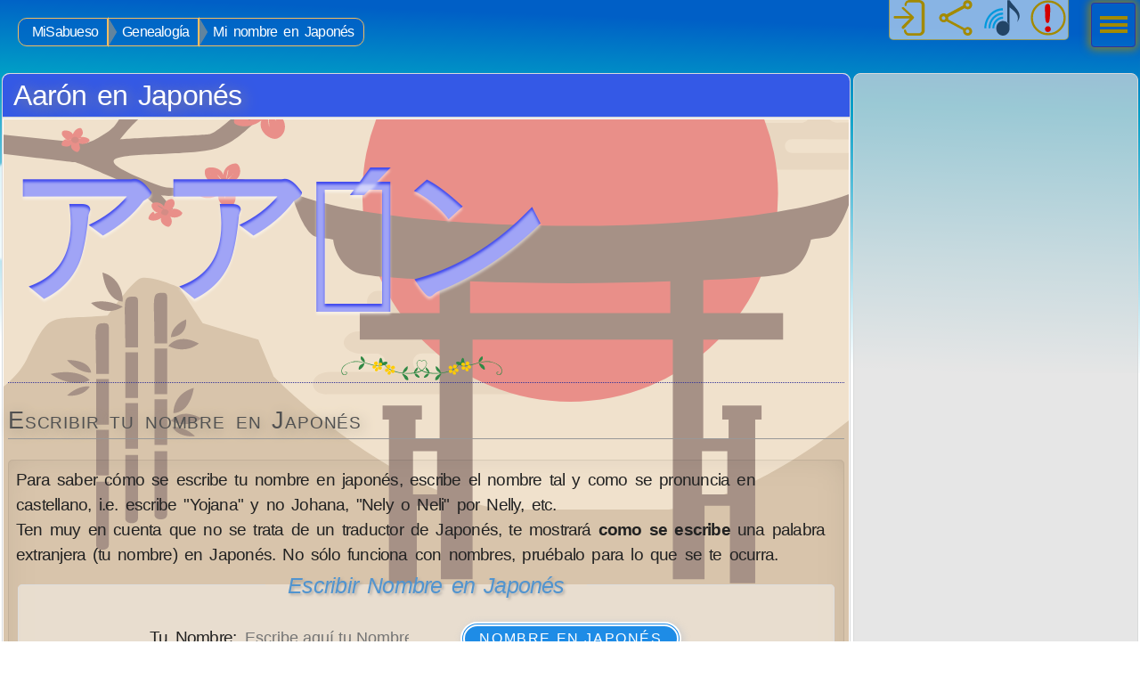

--- FILE ---
content_type: text/html; charset=utf-8
request_url: https://www.misabueso.com/nombres/enjapones.php?namae=Aar%C3%B3n
body_size: 12806
content:
<!DOCTYPE html><html lang="es"><head><meta charset="utf-8"><meta http-equiv="X-UA-Compatible" content="IE=edge"><meta id="viewport" name="viewport" content="initial-scale=1.0,width=device-width"><meta property="og:title" content="Mi nombre en Japonés"><meta property="og:image" content="https://www.misabueso.com/i/nombres/enjapones.png"><meta property="og:description" content="Tu nombre en Japonés. Transliteración de nombres y palabras al silabario japonés katakana.Aarón en japonés. "><meta property="og:url" content="https://www.misabueso.com/nombres/enjapones.php?namae=Aar%C3%B3n"><meta property="og:locale" content="es_ES"><meta property="og:site_name" content="MiSabueso.com"><meta property="og:type" content="website"><meta property="og:image:type" content="image/png"><meta property="og:image:alt" content="Mi nombre en Japonés"><meta name="twitter:card" content="summary"><meta name="twitter:site" content="@misabueso"><meta name="twitter:creator" content="@misabueso"><meta name="twitter:title" content="Mi nombre en Japonés"><meta name="twitter:description" content="Tu nombre en Japonés. Transliteración de nombres y palabras al silabario japonés katakana.Aarón en japonés. "><meta name="twitter:image" content="https://www.misabueso.com/i/nombres/enjapones.png"><meta name="twitter:image:alt" content="Mi nombre en Japonés"><meta name="description" content="Cómo se escribe Aarón en el silabario japonés katakana."><link rel="icon" type="image/png" sizes="32x32" href="/favicon-32x32.png"><link rel="icon" type="image/png" sizes="16x16" href="/favicon-16x16.png"><link rel="manifest" href="/site.webmanifest"><link rel="shortcut icon" href="/favicon.ico?v=2023"><meta name="msapplication-TileColor" content="#603cba"><meta name="theme-color" content="#603cba"> <link rel="mask-icon" href="/safari-pinned-tab.svg" color="#b1a1db"><link rel="apple-touch-icon" sizes="180x180" href="/apple-touch-icon.png"> <title>Aarón en Japonés.</title><!--CDNPRECONNECT--><link href="https://www.misabueso.com/i/cssf/media/css/master-lite.css" rel="stylesheet" media="screen"><!--COOKIE_CONSENT_CSS--><script type="application/ld+json">[{"@context":"https://schema.org","@type":"Article","mainEntityOfPage":{"@type":"WebPage","@id":"https://www.misabueso.com/nombres/enjapones.php?namae=Aar%C3%B3n","inLanguage":"es"},"headline":"Mi nombre en Japonés","alternativeHeadline":"Transliterar palabras al Japonés. Mi nombre en Japonés","url":"https://www.misabueso.com/nombres/enjapones.php?namae=Aar%C3%B3n","description":"Tu nombre en Japonés. Transliteración de nombres y palabras al silabario japonés katakana.Aarón en japonés. ","abstract":"Tu nombre en Japonés. Transliteración de nombres y palabras al silabario japonés katakana.Aarón en japonés. ","image":[{"@context":"https://schema.org","@type":"ImageObject","url":"https://www.misabueso.com/i/nombres/enjapones.png","height":1000,"width":1500}],"author":{"@type":"Organization","name":"MiSabueso.com","url":"https://www.misabueso.com/"},"publisher":{"@type":"Organization","name":"MiSabueso.com","url":"https://www.misabueso.com/","logo":{"@type":"ImageObject","url":"https://www.misabueso.com/i/media/misabueso.com.png","height":545,"width":545}},"datePublished":"2002-06-28T00:00:00Z","dateModified":"2025-09-22T09:17:44Z"},{"@context":"https://schema.org","@type":"BreadcrumbList","itemListElement":[{"@type":"ListItem","position":1,"name":"MiSabueso","item":"https://www.misabueso.com/"},{"@type":"ListItem","position":2,"name":"Genealogía","item":"https://www.misabueso.com/nombres/"},{"@type":"ListItem","position":3,"name":"Mi nombre en Japonés","item":"https://www.misabueso.com/nombres/enjapones.php?namae=Aar%C3%B3n"}]}]</script><style>body{--ms-jpbg:url('data:image/svg+xml;utf8,%3Csvg%20xmlns%3D%22http%3A%2F%2Fwww.w3.org%2F2000%2Fsvg%22%20viewBox%3D%220%200%20900%20600%22%3E%3Cdefs%3E%3Cg%20id%3D%22cherry%22%3E%3Cpath%20fill%3D%22%23462521%22%20d%3D%22M792%2035l19%2020c2%2C1%2037%2C20%2040%2C20%206%2C1%2029%2C4%2049%2C7l0%2015%20-56%20-7c-3%2C0%20-14%2C7%20-19%2C13%20-6%2C8%20-13%2C32%20-16%2C39l-8%200c2%2C-7%204%2C-11%206%2C-18l-27%206%20-6%20-4c27%2C-12%2028%2C-5%2047%2C-33%20-8%2C1%20-52%2C3%20-58%2C4%20-6%2C0%20-20%2C20%20-27%2C21%20-7%2C1%20-29%2C-2%20-29%2C-2%203%2C-1%2016%2C-6%2021%2C-7%206%2C-1%2016%2C-22%2037%2C-25%2036%2C-6%2098%2C3%2029%2C-28%20-6%2C-3%20-24%2C0%20-34%2C1%20-6%2C0%20-5%2C-2%20-5%2C-2%200%2C0%2030%2C-9%2039%2C-6l-8%20-11%204%20-2z%22%2F%3E%3Cpath%20fill%3D%22%23EE2028%22%20d%3D%22M739%20118c5%2C-3%209%2C-11%206%2C-13%20-4%2C-3%20-12%2C-2%20-17%2C3%203%2C-9%20-7%2C-17%20-11%2C-14%20-5%2C3%20-6%2C11%20-2%2C17%20-8%2C-5%20-18%2C2%20-17%2C6%201%2C5%209%2C9%2015%2C7%20-7%2C6%20-4%2C18%200%2C18%205%2C0%2011%2C-5%2012%2C-12%203%2C9%2016%2C9%2017%2C5%202%2C-5%20-2%2C-12%20-8%2C-15%202%2C0%203%2C0%205%2C-1zm-19%2015c-1%2C0%204%2C-22%200%2C0%200%2C0%200%2C0%200%2C0zm-8%20-12c-2%2C0%206%2C-3%206%2C-3%200%2C0%201%2C0%200%2C1l-6%202zm12%20-8c-1%2C0%20-2%2C-23%200%2C0%200%2C0%200%2C0%200%2C0zm-2%201c-1%2C0%20-8%2C-15%200%2C0%200%2C0%200%2C0%200%2C0zm-15%203c0%2C0%200%2C-1%200%2C-1%2016%2C0%2016%2C1%200%2C1zm8%2012c-1%2C0%204%2C-6%205%2C-8%200%2C0%201%2C0%201%2C0%20-1%2C1%20-5%2C7%20-6%2C7zm14%20-1c-1%2C0%20-8%2C-13%200%2C0%200%2C0%200%2C0%200%2C0zm7%200c0%2C0%20-8%2C-6%20-9%2C-7%200%2C0%200%2C-1%200%2C0%201%2C1%2011%2C8%209%2C8zm-9%20-14c-2%2C0%208%2C-5%209%2C-6%200%2C0%201%2C0%200%2C1%20-1%2C1%20-9%2C5%20-9%2C5zm1%202c-3%2C0%2010%2C-3%2011%2C-3%200%2C0%201%2C1%200%2C1l-11%203z%22%2F%3E%3Cpath%20fill%3D%22%23BA181F%22%20d%3D%22M729%20116c1%2C3%20-1%2C6%20-4%2C7%20-3%2C1%20-6%2C-1%20-7%2C-4%20-1%2C-3%201%2C-6%204%2C-7%203%2C-1%206%2C1%207%2C4z%22%2F%3E%3Cpath%20fill%3D%22%23EE2028%22%20d%3D%22M764%2058c4%2C-2%206%2C-8%204%2C-10%20-3%2C-2%20-9%2C-2%20-12%2C2%202%2C-7%20-5%2C-12%20-8%2C-10%20-3%2C2%20-4%2C8%20-2%2C12%20-6%2C-4%20-13%2C1%20-12%2C4%201%2C4%206%2C7%2011%2C5%20-5%2C4%20-3%2C13%200%2C13%204%2C0%208%2C-4%208%2C-9%202%2C7%2011%2C7%2012%2C4%201%2C-4%20-1%2C-9%20-6%2C-11%201%2C0%203%2C0%204%2C-1zm-14%2011c-1%2C0%203%2C-16%200%2C0%200%2C0%200%2C0%200%2C0zm-6%20-9c-2%2C0%204%2C-2%204%2C-2%200%2C0%200%2C0%200%2C0l-4%202zm9%20-6c-1%2C0%20-2%2C-17%200%2C0%200%2C0%200%2C0%200%2C0zm-1%201c-1%2C0%20-6%2C-11%200%2C0%200%2C0%200%2C0%200%2C0zm-11%202c0%2C0%200%2C0%200%2C0%2011%2C0%2011%2C0%200%2C0zm6%209c-1%2C0%203%2C-5%204%2C-6%200%2C0%201%2C0%200%2C0%200%2C1%20-4%2C5%20-4%2C5zm10%20-1c-1%2C0%20-6%2C-10%200%2C0%200%2C0%200%2C0%200%2C0zm5%200c0%2C0%20-6%2C-5%20-7%2C-5%200%2C0%200%2C-1%200%2C0%201%2C1%208%2C6%206%2C6zm-7%20-10c-2%2C0%206%2C-4%206%2C-4%200%2C0%200%2C0%200%2C0%20-1%2C0%20-7%2C4%20-7%2C4zm1%201c-2%2C0%207%2C-2%208%2C-2%200%2C0%200%2C0%200%2C0l-8%202z%22%2F%3E%3Cpath%20fill%3D%22%23BA181F%22%20d%3D%22M757%2057c1%2C2%20-1%2C4%20-3%2C5%20-2%2C1%20-4%2C-1%20-5%2C-3%20-1%2C-2%201%2C-4%203%2C-5%202%2C-1%204%2C1%205%2C3z%22%2F%3E%3Cpath%20fill%3D%22%23EE2028%22%20d%3D%22M791%20128c4%2C-2%206%2C-8%204%2C-10%20-3%2C-2%20-9%2C-2%20-12%2C2%202%2C-7%20-5%2C-12%20-8%2C-10%20-3%2C2%20-4%2C8%20-2%2C12%20-6%2C-4%20-13%2C1%20-12%2C4%201%2C4%206%2C7%2011%2C5%20-5%2C4%20-3%2C13%200%2C13%204%2C0%208%2C-4%208%2C-9%202%2C7%2011%2C7%2012%2C4%201%2C-4%20-1%2C-9%20-6%2C-11%201%2C0%203%2C0%204%2C-1zm-14%2011c-1%2C0%203%2C-16%200%2C0%200%2C0%200%2C0%200%2C0zm-6%20-9c-2%2C0%204%2C-2%204%2C-2%200%2C0%200%2C0%200%2C0l-4%202zm9%20-6c-1%2C0%20-2%2C-17%200%2C0%200%2C0%200%2C0%200%2C0zm-1%201c-1%2C0%20-6%2C-11%200%2C0%200%2C0%200%2C0%200%2C0zm-11%202c0%2C0%200%2C0%200%2C0%2011%2C0%2011%2C0%200%2C0zm6%209c-1%2C0%203%2C-5%204%2C-6%200%2C0%201%2C0%200%2C0%200%2C1%20-4%2C5%20-4%2C5zm10%20-1c-1%2C0%20-6%2C-10%200%2C0%200%2C0%200%2C0%200%2C0zm5%200c0%2C0%20-6%2C-5%20-7%2C-5%200%2C0%200%2C-1%200%2C0%201%2C1%208%2C6%206%2C6zm-7%20-10c-2%2C0%206%2C-4%206%2C-4%200%2C0%200%2C0%200%2C0%20-1%2C0%20-7%2C4%20-7%2C4zm1%201c-2%2C0%207%2C-2%208%2C-2%200%2C0%200%2C0%200%2C0l-8%202z%22%2F%3E%3Cpath%20fill%3D%22%23BA181F%22%20d%3D%22M784%20126c1%2C2%20-1%2C4%20-3%2C5%20-2%2C1%20-4%2C-1%20-5%2C-3%20-1%2C-2%201%2C-4%203%2C-5%202%2C-1%204%2C1%205%2C3z%22%2F%3E%3Cpath%20fill%3D%22%23EE2028%22%20d%3D%22M814%20146c3%2C-2%205%2C-6%203%2C-8%20-2%2C-2%20-7%2C-1%20-9%2C2%201%2C-5%20-4%2C-9%20-6%2C-8%20-3%2C2%20-3%2C6%20-1%2C9%20-4%2C-3%20-10%2C1%20-9%2C3%201%2C3%205%2C5%209%2C4%20-4%2C3%20-2%2C10%200%2C10%203%2C0%206%2C-3%206%2C-7%202%2C5%209%2C5%2010%2C3%201%2C-3%20-1%2C-7%20-5%2C-8%201%2C0%202%2C0%203%2C-1zm-11%208c-1%2C0%202%2C-12%200%2C0%200%2C0%200%2C0%200%2C0zm-5%20-7c-1%2C0%203%2C-2%203%2C-2%200%2C0%200%2C0%200%2C0l-3%201zm7%20-4c-1%2C0%20-1%2C-13%200%2C0%200%2C0%200%2C0%200%2C0zm-1%201c0%2C0%20-4%2C-8%200%2C0%200%2C0%200%2C0%200%2C0zm-9%202c0%2C0%200%2C0%200%2C0%209%2C0%209%2C0%200%2C0zm5%207c-1%2C0%202%2C-4%203%2C-4%200%2C0%200%2C0%200%2C0%200%2C0%20-3%2C4%20-3%2C4zm8%200c0%2C0%20-4%2C-8%200%2C0%200%2C0%200%2C0%200%2C0zm4%200c0%2C0%20-5%2C-4%20-5%2C-4%200%2C0%200%2C0%200%2C0%201%2C1%206%2C4%205%2C4zm-5%20-8c-1%2C0%204%2C-3%205%2C-3%200%2C0%200%2C0%200%2C0%20-1%2C0%20-5%2C3%20-5%2C3zm1%201c-2%2C0%206%2C-2%206%2C-2%200%2C0%200%2C0%200%2C0l-6%202z%22%2F%3E%3Cpath%20fill%3D%22%23BA181F%22%20d%3D%22M808%20145c0%2C2%20-1%2C3%20-2%2C4%20-2%2C0%20-3%2C-1%20-4%2C-2%200%2C-2%201%2C-3%202%2C-4%202%2C0%203%2C1%204%2C2z%22%2F%3E%3Cpath%20fill%3D%22%23EE2028%22%20d%3D%22M857%2093c2%2C-1%203%2C-4%202%2C-5%20-2%2C-1%20-5%2C-1%20-6%2C1%201%2C-4%20-3%2C-6%20-4%2C-6%20-2%2C1%20-2%2C4%20-1%2C7%20-3%2C-2%20-7%2C1%20-7%2C2%200%2C2%203%2C3%206%2C3%20-3%2C2%20-1%2C7%200%2C7%202%2C0%204%2C-2%205%2C-5%201%2C3%206%2C4%207%2C2%201%2C-2%20-1%2C-5%20-3%2C-6%201%2C0%201%2C0%202%2C0zm-7%206c0%2C0%202%2C-9%200%2C0%200%2C0%200%2C0%200%2C0zm-3%20-5c-1%2C0%202%2C-1%202%2C-1%200%2C0%200%2C0%200%2C0l-2%201zm5%20-3c0%2C0%20-1%2C-9%200%2C0%200%2C0%200%2C0%200%2C0zm-1%200c0%2C0%20-3%2C-6%200%2C0%200%2C0%200%2C0%200%2C0zm-6%201c0%2C0%200%2C0%200%2C0%206%2C0%206%2C0%200%2C0zm3%205c0%2C0%202%2C-3%202%2C-3%200%2C0%200%2C0%200%2C0%200%2C0%20-2%2C3%20-2%2C3zm5%200c0%2C0%20-3%2C-5%200%2C0%200%2C0%200%2C0%200%2C0zm3%200c0%2C0%20-3%2C-3%20-4%2C-3%200%2C0%200%2C0%200%2C0%201%2C0%204%2C3%203%2C3zm-4%20-5c-1%2C0%203%2C-2%203%2C-2%200%2C0%200%2C0%200%2C0%200%2C0%20-4%2C2%20-4%2C2zm1%201c-1%2C0%204%2C-1%204%2C-1%200%2C0%200%2C0%200%2C0l-4%201z%22%2F%3E%3Cpath%20fill%3D%22%23BA181F%22%20d%3D%22M853%2092c0%2C1%200%2C2%20-2%2C3%20-1%2C0%20-2%2C0%20-3%2C-2%200%2C-1%200%2C-2%202%2C-3%201%2C0%202%2C0%203%2C2z%22%2F%3E%3Cpath%20fill%3D%22%23EE2028%22%20d%3D%22M788%20167c2%2C-1%203%2C-4%202%2C-5%20-2%2C-1%20-5%2C-1%20-6%2C1%201%2C-4%20-3%2C-6%20-4%2C-6%20-2%2C1%20-2%2C4%20-1%2C7%20-3%2C-2%20-7%2C1%20-7%2C2%200%2C2%203%2C3%206%2C3%20-3%2C2%20-1%2C7%200%2C7%202%2C0%204%2C-2%205%2C-5%201%2C3%206%2C4%207%2C2%201%2C-2%20-1%2C-5%20-3%2C-6%201%2C0%201%2C0%202%2C0zm-7%206c0%2C0%202%2C-9%200%2C0%200%2C0%200%2C0%200%2C0zm-3%20-5c-1%2C0%202%2C-1%202%2C-1%200%2C0%200%2C0%200%2C0l-2%201zm5%20-3c0%2C0%20-1%2C-9%200%2C0%200%2C0%200%2C0%200%2C0zm-1%200c0%2C0%20-3%2C-6%200%2C0%200%2C0%200%2C0%200%2C0zm-6%201c0%2C0%200%2C0%200%2C0%206%2C0%206%2C0%200%2C0zm3%205c0%2C0%202%2C-3%202%2C-3%200%2C0%200%2C0%200%2C0%200%2C0%20-2%2C3%20-2%2C3zm5%200c0%2C0%20-3%2C-5%200%2C0%200%2C0%200%2C0%200%2C0zm3%200c0%2C0%20-3%2C-3%20-4%2C-3%200%2C0%200%2C0%200%2C0%201%2C0%204%2C3%203%2C3zm-4%20-5c-1%2C0%203%2C-2%203%2C-2%200%2C0%200%2C0%200%2C0%200%2C0%20-4%2C2%20-4%2C2zm1%201c-1%2C0%204%2C-1%204%2C-1%200%2C0%200%2C0%200%2C0l-4%201z%22%2F%3E%3Cpath%20fill%3D%22%23BA181F%22%20d%3D%22M784%20166c0%2C1%200%2C2%20-2%2C3%20-1%2C0%20-2%2C0%20-3%2C-2%200%2C-1%200%2C-2%202%2C-3%201%2C0%202%2C0%203%2C2z%22%2F%3E%3Cpath%20fill%3D%22%23EE2028%22%20d%3D%22M799%2036c2%2C-1%204%2C-5%203%2C-6%20-2%2C-2%20-6%2C-1%20-8%2C1%201%2C-4%20-3%2C-7%20-5%2C-7%20-2%2C1%20-3%2C5%20-1%2C8%20-4%2C-2%20-8%2C1%20-8%2C3%201%2C2%204%2C4%207%2C3%20-3%2C3%20-2%2C8%200%2C8%202%2C0%205%2C-2%205%2C-6%202%2C4%207%2C4%208%2C2%201%2C-2%20-1%2C-6%20-4%2C-7%201%2C0%202%2C0%202%2C-1zm-9%207c0%2C0%202%2C-10%200%2C0%200%2C0%200%2C0%200%2C0zm-4%20-5c-1%2C0%203%2C-1%203%2C-1%200%2C0%200%2C0%200%2C0l-3%201zm5%20-4c0%2C0%20-1%2C-10%200%2C0%200%2C0%200%2C0%200%2C0zm-1%200c0%2C0%20-3%2C-7%200%2C0%200%2C0%200%2C0%200%2C0zm-7%201c0%2C0%200%2C0%200%2C0%207%2C0%207%2C0%200%2C0zm4%206c-1%2C0%202%2C-3%202%2C-4%200%2C0%200%2C0%200%2C0%200%2C0%20-2%2C3%20-3%2C3zm6%200c0%2C0%20-4%2C-6%200%2C0%200%2C0%200%2C0%200%2C0zm3%200c0%2C0%20-4%2C-3%20-4%2C-3%200%2C0%200%2C0%200%2C0%201%2C0%205%2C3%204%2C3zm-4%20-6c-1%2C0%204%2C-2%204%2C-3%200%2C0%200%2C0%200%2C0%200%2C0%20-4%2C2%20-4%2C2zm1%201c-1%2C0%205%2C-2%205%2C-2%200%2C0%200%2C0%200%2C0l-5%201z%22%2F%3E%3Cpath%20fill%3D%22%23BA181F%22%20d%3D%22M794%2035c0%2C1%20-1%2C3%20-2%2C3%20-1%2C0%20-3%2C-1%20-3%2C-2%200%2C-1%201%2C-3%202%2C-3%201%2C0%203%2C1%203%2C2z%22%2F%3E%3C%2Fg%3E%3Cpath%20id%3D%22bamboo%22%20fill%3D%22%23462521%22%20d%3D%22M829%20352c0%2C0%208%2C-2%2018%2C7%200%2C0%20-12%2C2%20-18%2C-7zm0%20-5c0%2C0%208%2C-10%2031%2C-5%200%2C0%20-16%2C12%20-31%2C5zm-61%20-66l0%2037%2010%200c0%2C-38%203%2C-40%20-7%2C-40%20-2%2C0%20-3%2C1%20-3%2C3zm10%2077l-10%200%200%20-36%2010%200%200%2036zm0%2040l-10%200%200%20-36%2010%200%200%2036zm0%205l-10%200%200%2050c0%2C5%2010%2C5%2010%2C0l0%20-50zm-15%20-30c0%2C0%201%2C-15%20-16%2C-20%200%2C0%202%2C19%2016%2C20zm1%2011c0%2C0%20-8%2C-2%20-18%2C7%200%2C0%2012%2C2%2018%2C-7zm1%20-5c0%2C0%20-7%2C-11%20-24%2C-2%200%2C0%2010%2C9%2024%2C2zm0%20-66c0%2C0%200%2C-9%20-12%2C-14%200%2C0%20-2%2C13%2012%2C14zm2%207c0%2C0%20-7%2C-11%20-24%2C-2%200%2C0%2010%2C9%2024%2C2zm24%20-36l0%2037%2010%200c0%2C-38%203%2C-40%20-7%2C-40%20-2%2C0%20-3%2C1%20-3%2C3zm10%2077l-10%200%200%20-36%2010%200%200%2036zm0%2040l-10%200%200%20-36%2010%200%200%2036zm0%205l-10%200%200%2050c0%2C5%2010%2C5%2010%2C0l0%20-50zm2%20-121c0%2C0%20-1%2C-18%2016%2C-23%200%2C0%20-2%2C22%20-16%2C23zm0%204c0%2C0%2013%2C-7%2025%2C-3%200%2C0%20-11%2C12%20-25%2C3zm11%2016l0%2037%2010%200c0%2C-38%203%2C-40%20-7%2C-40%20-2%2C0%20-3%2C1%20-3%2C3zm10%2077l-10%200%200%20-36%2010%200%200%2036zm0%2040l-10%200%200%20-36%2010%200%200%2036zm0%205l-10%200%200%2050c0%2C5%2010%2C5%2010%2C0l0%20-50zm4%20-86c0%2C0%200%2C-10%2019%2C-10%200%2C0%20-8%2C10%20-19%2C10z%22%2F%3E%3Cpath%20id%3D%22sqcloud%22%20fill%3D%22%23EBD3B3%22%20d%3D%22M376%2055c-5%2C0%20-27%2C-1%20-31%2C1%20-7%2C4%20-8%2C17%207%2C17%2012%2C0%2078%2C-1%2085%2C1%208%2C2%2011%2C19%20-6%2C21%20-13%2C1%20-139%2C-1%20-142%2C0%20-10%2C3%20-8%2C18%203%2C18%2041%2C0%2083%2C0%20124%2C0%2015%2C0%2015%2C22%200%2C22l-217%200c-19%2C2%20-22%2C-21%201%2C-22%20-2%2C0%2046%2C0%2046%2C0%2011%2C0%2013%2C-15%202%2C-18%200%2C0%20-18%2C0%20-19%2C0%20-24%2C-4%20-15%2C-22%200%2C-22%209%2C0%2073%2C1%2077%2C0%2012%2C-3%209%2C-18%200%2C-18l-58%200c-15%2C0%20-14%2C-22%200%2C-22l123%200c29%2C0%2018%2C22%206%2C22z%22%2F%3E%3Cpath%20id%3D%22cloud%22%20fill%3D%22%23C2A47C%22%20d%3D%22M843%20226c-4%2C12%20-29%2C16%20-32%2C14%200%2C0%200%2C0%200%2C0%20-17%2C-7%20-4%2C-26%204%2C-16%205%2C7%20-3%2C10%20-5%2C4%200%2C-1%20-2%2C-1%20-1%2C0%202%2C8%2014%2C3%207%2C-6%20-10%2C-13%20-25%2C9%20-6%2C18%20-12%2C14%20-31%2C10%20-42%2C2%20-8%2C11%20-28%2C7%20-31%2C-3%200%2C0%200%2C0%200%2C0%20-7%2C-18%2015%2C-17%2011%2C-7%20-1%2C3%20-5%2C1%20-7%2C0%20-1%2C-1%20-2%2C1%20-1%2C1%2012%2C7%2013%2C-13%200%2C-10%20-9%2C2%20-7%2C12%20-5%2C16%20-2%2C0%20-5%2C1%20-11%2C0%20-13%2C0%20-15%2C-17%20-15%2C-17%2019%2C3%2015%2C-10%2024%2C-17%206%2C-6%2013%2C-5%2016%2C-4%20-4%2C28%2030%2C22%2025%2C6%20-4%2C-13%20-18%2C-8%20-16%2C-2%202%2C6%208%2C2%205%2C2%20-10%2C-1%205%2C-16%2010%2C0%202%2C7%20-6%2C15%20-15%2C11%20-14%2C-5%20-8%2C-35%2020%2C-33%2022%2C2%2019%2C17%2019%2C17%200%2C0%208%2C-5%2015%2C-3%2012%2C4%206%2C20%2033%2C24z%22%2F%3E%3C%2Fdefs%3E%3Crect%20fill%3D%22%23FFEBCF%22%20width%3D%22100%25%22%20height%3D%22100%25%22%2F%3E%3Cuse%20href%3D%22%23sqcloud%22%2F%3E%3Cuse%20href%3D%22%23sqcloud%22%20transform%3D%22translate%28450%2C100%29%20scale%28.6%29%22%2F%3E%3Cuse%20href%3D%22%23sqcloud%22%20transform%3D%22translate%28100%2C250%29%20scale%28.8%29%22%2F%3E%3Cuse%20href%3D%22%23cloud%22%2F%3E%3Cuse%20href%3D%22%23cloud%22%20transform%3D%22translate%28-480%2C-120%29%20%22%2F%3E%3Cuse%20href%3D%22%23cloud%22%20transform%3D%22translate%28-310%2C-200%29%20scale%281.3%29%22%2F%3E%3Cpath%20fill%3D%22%23C2A47C%22%20d%3D%22M884%20300l-44%20-4c0%2C0%20-18%2C-26%20-25%2C-29%20-7%2C-4%20-32%2C7%20-32%2C7l-18%2028%20-44%2013%20-12%2029c0%2C0%20-87%2C90%20-181%2C105l-131%200c-94%2C-15%20-181%2C-105%20-181%2C-105l-12%20-29%20-44%20-13%20-18%20-28c0%2C0%20-25%2C-11%20-32%2C-7%20-7%2C4%20-25%2C29%20-25%2C29%20-49%2C4%20-44%2C-5%20-64%2C35%20-4%2C8%20-12%2C17%20-22%2C24l0%20245%20900%200%200%20-275c-10%2C-20%20-16%2C-25%20-16%2C-25z%22%2F%3E%3Ccircle%20fill%3D%22%23EE2028%22%20cx%3D%22450%22%20cy%3D%22200%22%20r%3D%22164%22%2F%3E%3Cpath%20fill%3D%22%23462521%22%20d%3D%22M574%20507l22%200%200%20-129%205%200%200%20-11%20-31%200%200%2011%205%200%200%2015%20-20%200%200%20-78%2063%200%200%20-21%20-63%200%200%20-26c29%2C-1%2056%2C-3%2064%2C-5%2015%2C-5%2019%2C-19%2021%2C-27%205%2C-1%209%2C-1%2013%2C-2%2011%2C-2%2020%2C-35%2020%2C-35%20-84%2C35%20-359%2C35%20-443%2C0%200%2C0%209%2C33%2020%2C35%204%2C1%209%2C1%2013%2C2%201%2C8%206%2C22%2021%2C27%208%2C2%2034%2C4%2063%2C5l0%2026%20-63%200%200%2021%2063%200%200%2078%20-19%200%200%20-15%205%200%200%20-11%20-31%200%200%2011%205%200%200%20129%2022%200%200%20-61%2019%200%200%2058%2025%200%200%20-189%20158%200%200%20189%2025%200%200%20-58%2020%200%200%2061zm0%20-104l0%2034%20-20%200%200%20-34%2020%200zm-45%20-134l0%2025%20-158%200%200%20-25c54%2C2%20105%2C2%20158%2C0zm-184%20134l0%2034%20-19%200%200%20-34%2019%200z%22%2F%3E%3Cuse%20href%3D%22%23bamboo%22%2F%3E%3Cuse%20href%3D%22%23bamboo%22%20transform%3D%22translate%28900%2C0%29%20scale%28-1%2C1%29%22%2F%3E%3Cuse%20href%3D%22%23cherry%22%2F%3E%3Cuse%20href%3D%22%23cherry%22%20transform%3D%22translate%28180%2C-350%29%20rotate%28180%2C450%2C300%29%20scale%281.2%2C1%29%22%2F%3E%3C%2Fsvg%3E');}.translit_result{font-weight:bold;font-size: 13vw;color:transparent;background:#4049ED;-webkit-background-clip:text;-moz-background-clip:text;background-clip:text;text-shadow:0 3px 3px rgba(255,255,255,.5);overflow-wrap: normal;}.ccontentor{position:relative;z-index: 1;background:transparent;margin:-.4rem -.2rem;padding:.3rem;background:#e7dbcb;}.ccontentor::before {content: "";position: absolute;top: 0; left: 0;width: 100%; height: 100%; opacity: .4; z-index: -1;/*background:transparent var(--ms-jpbg) no-repeat center center;*/background:#e7dbcb -100%/100% no-repeat var(--ms-jpbg) fixed;}.ccontentor img{background:transparent var(--ms-jpbg) no-repeat;width:300px;height:200px;border-radius:5px;margin:.2em 1em .2em 0;float:left;}@media only screen and (max-width:450px) {.ccontentor img{float:none;display: block;margin:auto}}@media only screen and (max-width:700px) {.translit_result{font-size: 18vw;}}form#numero {text-align: center;}form#numero fieldset, .csamples{background:rgba(239,232,222,.7);}.csamples{text-align: center;background:rgba(239,232,222,.7);border-radius: 8px;}ul.lineal_list {list-style-type:none;margin:0 auto 1rem auto;padding:1rem;}ul.lineal_list li{display:inline-block;float:left;white-space:nowrap;margin:.5rem 1rem;min-width:14rem;width:auto;box-shadow: 0 4px 8px 0 rgba(0,0,0,.2);border-radius:.5rem;text-align:center;padding:.2em;background: var(--ms-blue);transition: all .25s ease-out 0s;}ul.lineal_list li:hover {background:var(--ms-yell);box-shadow: 4px 8px 12px 0 rgba(0,0,0,.2);}ul.lineal_list li a{color:#fff;text-decoration:none !important;width:100% !important;display:block;}</style><script src="/js/main.js.php"></script><script async src="https://fundingchoicesmessages.google.com/i/pub-3322896455006335?ers=1" nonce="1t7G8Qwlp2xhIryWipKcng"></script><script nonce="1t7G8Qwlp2xhIryWipKcng">(function() {function signalGooglefcPresent() {if (!window.frames['googlefcPresent']) {if (document.body) {const iframe = document.createElement('iframe'); iframe.style = 'width: 0; height: 0; border: none; z-index: -1000; left: -1000px; top: -1000px;'; iframe.style.display = 'none'; iframe.name = 'googlefcPresent'; document.body.appendChild(iframe);} else {setTimeout(signalGooglefcPresent, 0);}}}signalGooglefcPresent();})();</script><script async src="https://pagead2.googlesyndication.com/pagead/js/adsbygoogle.js?client=ca-pub-3322896455006335" crossorigin="anonymous"></script><link rel="canonical" href="https://www.misabueso.com/nombres/enjapones.php?namae=Aar%C3%B3n"></head><body data-instant-intensity="150"><header><ul class="bcrumb"><li><a href="https://www.misabueso.com/">MiSabueso</a></li><li><a href="https://www.misabueso.com/nombres/">Genealogía</a></li><li><a href="https://www.misabueso.com/nombres/enjapones.php">Mi nombre en Japonés</a></li></ul></header><div id="wrap"><main><article><!--doc content--> <h1>Aarón en Japonés</h1><div class="ccontentor"><div class="translit_result">アアロ́ン</div><hr> <h2>Escribir tu nombre en Japonés</h2><div class="in_a_box">Para saber cómo se escribe tu nombre en japonés, escribe el nombre tal y como se pronuncia en castellano, i.e. escribe &quot;Yojana&quot; y no Johana, &quot;Nely o Neli&quot; por Nelly, etc. <br>Ten muy en cuenta que no se trata de un traductor de Japonés, te mostrará <strong>como se escribe</strong> una palabra extranjera (tu nombre) en Japonés. No sólo funciona con nombres, pruébalo para lo que se te ocurra.<br><form action="enjapones.php" method="get" name="numero" id="numero"><fieldset><legend>Escribir Nombre en Japonés</legend><label for="namae">Tu Nombre: </label><input name="namae" id="namae" type="search" placeholder="Escribe aquí tu Nombre" title="Transliterar nombre al Japonés" maxlength="200" minlength="4" required>&nbsp;&nbsp;<button type="submit" value="Nombre en Japonés">Nombre en Japonés</button></fieldset></form><br></div><hr></div> <ul class="lineal_list"><li><a href="/nombres/enarabe.php">Tu nombre en Árabe</a></li><li><a href="/nombres/encirilico.php">Tu nombre en Cirílico</a></li><li><a href="/nombres/engriego.php">Tu nombre en Griego</a></li><li><a href="/nombres/enhebreo.php">Tu nombre en Hebreo</a></li><li><a href="/nombres/enjapones.php">Tu nombre en Japonés</a></li><li><a href="/nombres/entamil.php">Tu nombre en Tamil</a></li><li><a href="/nombres/encoreano.php">Tu nombre en Coreano</a></li></ul><ul class="lineal_list"><li style="white-space: normal;"><a href="/nombres/nombre.php">Origen y Significado de tu Nombre</a></li><li style="white-space:normal"><a href="/nombres/apellido.php">Heráldica, Escudos de Armas y Orígenes de Apellidos Hispanos</a></li></ul> </article><a href="#" class="top" aria-label="Volver arriba" title="Volver arriba"></a></main><aside><!--<h3> </h3>--><script async src="https://pagead2.googlesyndication.com/pagead/js/adsbygoogle.js?client=ca-pub-3322896455006335" crossorigin="anonymous"></script><!-- CloudsRight --><ins class="adsbygoogle" style="display:block" data-ad-client="ca-pub-3322896455006335" data-ad-slot="6605896988" data-ad-format="auto"></ins><script> (adsbygoogle = window.adsbygoogle || []).push({});</script><script async src="https://pagead2.googlesyndication.com/pagead/js/adsbygoogle.js?client=ca-pub-3322896455006335" crossorigin="anonymous"></script><!-- rgt-btm-resp --><ins class="adsbygoogle" style="display:block" data-ad-client="ca-pub-3322896455006335" data-ad-slot="2520577004" data-ad-format="auto" data-full-width-responsive="true"></ins><script> (adsbygoogle = window.adsbygoogle || []).push({});</script> </aside></div><!--wrap--><nav><!--Start Navigation Menu--><input type="checkbox" id="fp_switchmenu" title="menu"><label for="fp_switchmenu" id="fp_switch">Menú</label><div id="fp_menu"><div><menu><li><a href="/">Portada</a></li><li><a href="/miembros/">Mi Cuenta</a></li><li><a href="/esoterica/">Esotérica</a><dl><dt><a href="/esoterica/suenos/">Significado de los Sueños</a></dt><dd><a href="/esoterica/suenos/sueno_historia.html">Historia de los Sueños</a> <a href="/esoterica/suenos/sueno_lucidos.html">Sueños Lúcidos</a> <a href="/esoterica/suenos/sueno_pesadillas.html">Pesadillas</a> <a href="/esoterica/suenos/sueno_recurrentes.html">Sueños Recurrentes</a> <a href="/esoterica/suenos/sueno_profeticos.html">Sueños Proféticos</a> <a href="/esoterica/suenos/sueno_salud.html">Sueños de Salud</a> <a href="/esoterica/suenos/sueno_hechos.html">Acerca de los sueños</a> <a href="/esoterica/suenos/sueno_investigacion.html">Investigación sobre los Sueños</a> <a href="/esoterica/suenos/sueno_comunes.html">Sueños Comunes</a> <a href="/esoterica/suenos/sueno_recordar.html">Cómo recordar los Sueños</a> <a href="/forum/suenos.r.19.html">Foro Sueños</a></dd></dl><dl><dt><a href="/esoterica/carta-astral/">Carta Astral</a></dt><dd><a href="/esoterica/carta-astral/">Carta Natal Gratis e Interpretada</a> <a href="/esoterica/carta-astral/zodiaco/partes-de-la-carta-astral">Componentes de una Carta Astral</a> <a href="/esoterica/carta-astral/zodiaco/planetas-y-luminarias">Planetas en la Carta Astral</a> <a href="/esoterica/carta-astral/zodiaco/signos-zodiacales">Signos en la Carta Astral</a> <a href="/esoterica/carta-astral/zodiaco/casas-astrologicas">Las Casas Astrológicas</a> <a href="/esoterica/carta-astral/zodiaco/aspectos-astrologicos">Aspectos en la Carta Astral</a> <a href="/esoterica/carta-astral/zodiaco/partes-arabes">Partes Árabes</a> <a href="/esoterica/carta-astral/zodiaco/lunaciones">Lunaciones en la Carta Natal</a> <a href="/esoterica/la-luna/">Fases de La Luna</a></dd></dl><dl><dt><a href="/esoterica/horoscopo/">Horóscopo</a></dt><dd><a href="/esoterica/horoscopo/?zod=1">Aries</a> <a href="/esoterica/horoscopo/?zod=2">Tauro</a> <a href="/esoterica/horoscopo/?zod=3">Géminis</a> <a href="/esoterica/horoscopo/?zod=4">Cáncer</a> <a href="/esoterica/horoscopo/?zod=5">Leo</a> <a href="/esoterica/horoscopo/?zod=6">Virgo</a> <a href="/esoterica/horoscopo/?zod=7">Libra</a> <a href="/esoterica/horoscopo/?zod=8">Escorpión</a> <a href="/esoterica/horoscopo/?zod=9">Sagitario</a> <a href="/esoterica/horoscopo/?zod=10">Capricornio</a> <a href="/esoterica/horoscopo/?zod=11">Acuario</a> <a href="/esoterica/horoscopo/?zod=12">Piscis</a> <a href="/esoterica/horoscopo/horoscopo-chino.htm">Horóscopo Chino</a> <a href="/esoterica/horoscopo/horoscopo-celta.htm">Horóscopo Celta</a> <a href="/esoterica/horoscopo/horoscopo-egipcio.htm">Horóscopo Egipcio</a></dd></dl><dl><dt><a href="/esoterica/biorritmo/">Biorritmo</a></dt><dd><a href="/esoterica/biorritmo/">Biorritmo Personal</a> <a href="/esoterica/biorritmo/compatibilidad-por-biorritmo.htm">Compatibilidad por Biorritmo</a></dd></dl><dl><dt><a href="/esoterica/">Predicción y Adivinación</a></dt><dd><a href="/esoterica/tarot/">Tarot</a> <a href="/esoterica/i-ching/">IChing</a> <a href="/esoterica/runas/">Runas</a></dd></dl><dl><dt><a href="/esoterica/numerologia/">Numerología</a></dt><dd><a href="/esoterica/numerologia/">Análisis Numerológico</a> <a href="/esoterica/vidas-pasadas/">¿Quién fui en mi Vida Pasada?</a> <a href="/esoterica/aura/">El color de mi Aura</a> <a href="/esoterica/suerte/">Número de Suerte</a> <a href="/esoterica/compatible/">Compatibilidad entre Nombres</a></dd></dl><dl><dt><a href="/esoterica/">Temas Esotéricos</a></dt><dd><a href="/esoterica/angeles/">Ángeles</a> <a href="/esoterica/ouija/">Tabla Ouija</a> <a href="/forum/esoterica.c.6.html">Foro Esoterismo y Sueños</a></dd></dl></li><li><a href="/salud/">Medicina Natural</a><dl><dt><a href="/salud/">Medicina Herbaria</a></dt><dd><a href="/salud/%C3%8Dndice_de_plantas_medicinales">Plantas Medicinales</a> <a href="/salud/%C3%8Dndice_de_afecciones">Afecciones y remedios naturales</a></dd></dl></li><li><a href="/juegos/">Juegos</a><dl><dt><a href="/juegos/">Juegos Gratis</a></dt><dd><a href="/juegos/juegos-de-cartas/">Juegos de Cartas</a> <a href="/juegos/juegos-de-logica-y-memoria/">Juegos de Lógica y Memoria</a> <a href="/juegos/juegos-de-tablero/">Juegos de Tablero</a></dd></dl></li><li><a href="/nombres/">Genealogía</a><dl><dt><a href="/nombres/apellido.php">Apellidos</a></dt><dd><a href="/nombres/apellido.php">Origenes y Escudos de Apellidos</a></dd></dl><dl><dt><a href="/nombres/nombre.php">Nombres Propios</a></dt><dd><a href="/nombres/nombre.php">Significado de Nombres</a></dd></dl><dl><dt><a href="/nombres/#transliteracion">Nombres en otros idiomas</a></dt><dd><a href="/nombres/enarabe.php">Mi nombre en Árabe</a> <a href="/nombres/encirilico.php">Mi nombre en Cirílico</a> <a href="/nombres/engriego.php">Mi nombre en Griego</a> <a href="/nombres/enhebreo.php">Mi nombre en Hebreo</a> <a href="/nombres/enjapones.php">Mi nombre en Japonés</a> <a href="/nombres/entamil.php">Mi nombre en Tamil</a> <a href="/nombres/encoreano.php">Mi nombre en Coreano</a></dd></dl></li><li><a href="/chistes/">Humor</a><dl><dt><a href="/chistes/">Chistes</a></dt><dd><a href="/chistes/Animales/">Chistes de Animales</a> <a href="/chistes/Calientes/">Chistes Calientes</a> <a href="/chistes/Cortos/">Chistes Cortos</a> <a href="/chistes/Ellos_y_Ellas/">Chistes de Ellos y Ellas</a> <a href="/chistes/Personajes/">Chistes de Personajes</a> <a href="/chistes/Profesiones/">Chistes de Profesiones</a> <a href="/chistes/Varios/">Chistes Varios</a></dd></dl></li><li><a href="/forum/">Comunidad</a><dl><dt><a href="/forum/general.c.1.html">General</a></dt><dd><a href="/forum/blah-blah-blah.r.1.html">Blah, blah, blah...</a> <a href="/forum/actualidad.r.3.html">Actualidad</a></dd></dl><dl><dt><a href="/forum/gente.c.2.html">Gente</a></dt><dd><a href="/forum/humor-risas-y-juegos.r.4.html">Humor, risas y juegos</a> <a href="/forum/tus-secretos.r.5.html">Tus Secretos</a> <a href="/forum/amistad-y-amor.r.6.html">Amistad y Amor</a> <a href="/forum/trabajo-y-estudios.r.35.html">Trabajo y Estudios</a> <a href="/forum/filosofia-ciencia-y-religion.r.36.html">Filosofía, Ciencia y Religión</a></dd></dl><dl><dt><a href="/forum/vida-diaria.c.3.html">Vida Diaria</a></dt><dd><a href="/forum/salud-y-nutricion.r.7.html">Salud y Nutrición</a> <a href="/forum/para-verte-mejor.r.8.html">Para verte mejor</a> <a href="/forum/cocina.r.16.html">Cocina</a> <a href="/forum/mascotas.r.17.html">Mascotas</a></dd></dl><dl><dt><a href="/forum/ocio-arte-y-cultura.c.4.html">Ocio, Arte y Cultura</a></dt><dd><a href="/forum/peliculas-series-y-otros.r.10.html">Películas y Series</a> <a href="/forum/viajes-y-cultura.r.37.html">Viajes y Cultura</a> <a href="/forum/literatura-prosa-y-poesia.r.12.html">Literatura, Prosa y Poesía</a> <a href="/forum/musica-y-videos.r.14.html">Música y Vídeos</a> <a href="/forum/deportes.r.27.html">Deportes</a></dd></dl><dl><dt><a href="/forum/esoterica-y-misticismo.c.6.html">Esotérica y Misticismo</a></dt><dd><a href="/forum/suenos.r.19.html">Significado de Sueños</a> <a href="/forum/historias-insolitas-y-leyendas-urbanas.r.20.html">Historias Insólitas y Leyendas Urbanas</a> <a href="/forum/chakras-y-energia.r.33.html">Chakras y Energía</a> <a href="/forum/magia-y-poder-mental.r.22.html">Magia y Poder Mental</a> <a href="/forum/el-astral-y-otras-dimensiones.r.23.html">El Astral y Otras Dimensiones</a> <a href="/forum/reencarnacion-y-muerte.r.24.html">Reencarnación y Muerte</a> <a href="/forum/adivinacion-y-horoscopos.r.34.html">Adivinación y Horóscopos</a> <a href="/forum/otros-temas-esotericos.r.25.html">Otros temas esotéricos</a></dd></dl><dl><dt><a href="/forum/heraldica-y-nombres.c.7.html">Heráldica y Nombres</a></dt><dd><a href="/forum/apellidos-y-nombres.r.26.html">Apellidos y Nombres</a></dd></dl></li></menu></div></div><!--End Navigation Menu--></nav><footer><!--googleoff: all--><p>&copy; MCMXCIX - MMXXV MiSabueso.com &#8212; Se prohíbe la reproducción total o parcial de esta página por cualquier método.<br>Cualquier uso que se haga de este sitio web constituye aceptación de los <a href="/terminos.php" target="_blank">Términos del Servicio</a> y <a href="/privacidad.php" target="_blank">Política de Privacidad</a> que operan sobre todos los visitantes y/o usuarios.</p> <p><a href="#" onclick="return ms_contact();">Contacto</a></p><!--googleon: all--> </footer><div id="iconbar"><a href="/miembros/login.php" rel="nofollow" id="IBlogin" aria-label="Conectar/Desconectar"><svg><use href="#ic-in"/></svg></a> <a href="/imail/iris.php" rel="nofollow" id="IBimail" aria-label="Mensajes"><svg><use href="#ic-msgstar"/></svg></a> <a href="#" id="IBshare" aria-label="Compartir esta Página"><svg><use href="#ic-share"/></svg></a> <a href="#" id="IBradio" aria-label="Escucha la Radio"><svg><use href="#ic-radio"/></svg></a> <a href="#" id="IBreport" aria-label="Reportar esta Página"><svg><use href="#ic-exclamation"/></svg></a></div><svg xmlns="http://www.w3.org/2000/svg" style="display:none"><defs><circle id="aro" stroke="#A38A00" fill="none" stroke-width="6%" cx="50%" cy="50%" r="46%"/><symbol viewBox="0 0 88 88" id="ic-cancel"><use href="#aro"/><polygon fill="#D40000" points="14 21 37 44 14 66 21 73 44 51 67 73 74 67 51 44 74 21 67 14 44 37 21 14"/></symbol><symbol viewBox="0 0 72 72" id="ic-check"><path fill="#00A859" d="m22 60c-17-16-6-23-4-17 1 2 7 15 9 10 4-9 16-40 25-40 6 0-2 8-8 19 0 0-11 23-12 25-2 6-7 7-11 3z"/><use href="#aro"/></symbol><symbol viewBox="0 0 61 61" id="ic-clip"><path fill="#0098DA" d="m44 26-2 2c-7-4-17-21-26-13-3 3-4 8 0 11 3 2 22 19 23 20 4 3 10-2 7-6 0 0-22-21-24-21-1 0-2 1-2 2s15 14 15 14l-2 2c-1 0-13-11-14-12-6-5 1-10 6-8 1 1 18 16 20 18 13 11 1 23-13 10-3-3-19-17-20-18-7-10 7-22 18-14 2 1 14 13 15 14z"/><use href="#aro"/></symbol><symbol viewBox="0 0 98 98" id="ic-contact"><path fill="#0098DA" d="m38 52c6 3 10 9 10 16h-5c0-10-10-17-19-13-5 2-8 7-8 13h-5c0-7 4-13 10-16-7-5-8-15-2-21 7-7 18-5 22 4 3 6 1 13-5 16zm-19-11c0 6 7.4 11 13 8 7-3 7-14 0-17-6-3-13 2-13 8zm66-14v5h-32v-5zm-32 18h32v5h-32zm0 18h32v5h-32z"/><use href="#aro"/></symbol><symbol viewBox="0 0 131 131" id="ic-contactplus"><path fill="#0098DA" d="m51 78c8 4 13 13 13 22h-6c0-13-14-22-25-17-7 3-11 9-11 17h-6c0-9 5-18 13-22-9-7-10-20-2-28 9-9 24-6 30 6 3 8 1 17-6 22zm-23-15c0 9 9 15 17 11 10-4 10-18 0-22-8-3-17 3-17 11zm85-18v6h-43v-6h43zm-43 24h43v6h-43v-6zm0 24h43v6h-43v-6z"/><polygon fill="#00A859" points="57 48 57 35 44 35 44 26 57 26 57 13 66 13 66 26 80 26 80 35 66 35 66 48"/><use href="#aro"/></symbol><symbol viewBox="0 0 112 112" id="ic-dog"><path fill="#0098DA" d="m44 15h7c5 1 13 12 8 12 0-2-1-2-2-2 1 1 2 6 1 11 2 0 4 4 5 11 9 7 16 27 15 38 3 4 20 2 22 2-2 4-12 8-20 4 0 1-2 1-3 1 0 1-1 2-4 2 0 0-15-1-17 0 0 4-6 4-8 4v-2c4-7 4-8 4-12-1-1-2-4-3-10 0 0-1 0-2-1 0 3 0 5-1 7 1 1 1 2 0 2 1 10 0 2 0 7 0 3 1 1 0 4 0 0 1 3-2 3 0 0 0 1-1 1-3-1-4-2-4-4 1 0 2-2 3-5 0 0-1-1 0-1-1-6-1-21-2-25-2-5-3-16 2-20 0-2 0-7-3-7 3-5-1-6-4-7 0-2-8-4-4-11 2 1 3 0 4 0 4 0 4 2 10-2z"/><use href="#aro"/></symbol><symbol viewBox="0 0 98 98" id="ic-exclamation"><path fill="#D40000" d="m48 88c-5 0-8-3-8-8 0-4 3-8 8-8 4 0 8 3 8 8s-3 8-8 8zm-8-69c0-10 14-12 14-1 1 6 0 37-3 43-2 3-6 3-8 0-1-2-1-4-2-7-0.8-9.9-0.97-25-1-35z"/><use href="#aro"/></symbol><symbol viewBox="0 0 79 79" id="ic-msgedit"><path fill="#0098DA" d="m12 57c-0.77-1.7-0.15-31-0.15-35s47-2 53-2c1 0 2 1 2 1v34c0 1-1 2-2 2-18-0.23-35 0.74-53-0.039zm27-14c-1 0-21-16-24-18v29h48v-29zm-0.23-4.1 20-15-39 0.058z"/><path fill="#D40000" d="m32 56 27-29 9 8-27 30c-15 3.5-11-0.87-9-9z"/><use href="#aro"/></symbol><symbol viewBox="0 0 66 66" id="ic-msgexclamation"><path fill="#0098DA" d="m11 44-0.18-27c-0.0069-1 1-1 1-1h43c1 0 1 1 1 1v28c0 1-1 1-1 1l-42 0.086c-1.8-0.9-1.6-2.5-1.6-2.5zm22-9.2-20-15v24h40v-24zm0-3 17-13h-34z"/><path fill="#D40000" d="m41 58c-3 0-5-2-5-5s2-5 5-5 5 2 5 5-2 5-5 5zm-5-43c0-6 9-8 9-1 0 4 0 23-2 27-1 2-4 2-5 0-0.36-1-0.84-0.77-1-5 0.088-1.8-0.98-16-1-21z"/><use href="#aro"/></symbol><symbol viewBox="0 0 66 66" id="ic-msgstar"><path fill="#0098DA" d="m11 48c-3 0-1-26-1-30 0-3 40-1 44-1 1 0 1 1 1 1v29c0 1-1 1-1 1zm21-13-20-15v24h40v-24zm0-3 17-13h-34z"/><polygon fill="#A38A00" points="43 26 48 35 58 37 51 45 52 56 43 51 34 56 35 45 28 37 38 35"/><use href="#aro"/></symbol><symbol viewBox="0 0 72 72" id="ic-personoffline"><path fill="#aaa" d="m43 40c8 3 13 10 13 19h-40c0-8 5-16 13-19-8-4-10-16-3-22 7-7 19-5 23 4 3 7 0 14-6 18z"/><use href="#aro"/></symbol><symbol viewBox="0 0 88 88" id="ic-persononline"><path fill="#0098DA" d="m52 49c10 3 16 12 16 23h-48c0-10 6-19 16-23-10-5-12-19-4-27 9-9 23-6 28 5 3 8 0 18-8 22z"/><circle stroke="#00A859" stroke-width="6" fill="#FFF" cx="44" cy="67" r="10"/><use href="#aro"/></symbol><symbol viewBox="0 0 72 72" id="ic-poll"><polygon fill="#00A859" points="39 38 31 38 31 59 39 59"/><polygon fill="#0098DA" points="47 14 47 59 56 59 56 14"/><polygon fill="#D40000" points="14 21 14 59 23 59 23 21"/><use href="#aro"/></symbol><symbol viewBox="0 0 58 72" id="ic-clipboard"><path d="m0 8v59c0 3 3 5 6 5h46c3 0 6-2 6-5v-59c0-3-2-5-5-5h-9v8h6v53h-42v-53h6v-8h-10c-1 0-4 2-4 5zm17-6v10c0 1 1 2 2 2h20c1 0 2-1 2-2v-10c0-1-1-2-2-2h-20c-1 0-2 1-2 2zm-2 29h27v-3h-27v3zm0 9h27v-3h-27v3zm0 9h27v-3h-27v3z"/></symbol><symbol viewBox="0 0 66 66" id="ic-close"><polygon fill="#D40000" points="26 33 6 54 12 60 33 39 54 60 60 54 40 33 60 12 54 6 33 26 12 6 6 12"/></symbol><symbol viewBox="0 0 77 93" id="ic-copy"><path fill="#0098DA" d="m52 19c4 0 17 6 17 13v44h-52v-69h32c9.5 2.1 5.1 8 3 12zm-42 64h66v-49c0-12-13-23-20-32-1-1-3-2-5-2h-41zm-11 10h66v-5c-20-1-39-1-59-2 0-2-1-36-1-38l-1-38h-5z"/></symbol><symbol viewBox="0 0 50 58" id="ic-in"><path fill="#A38A00" d="m24 58c-6.9 0-9.9-10-6-10 3 0 0.99 6 6 6h18c0.99-1 3-2 3-4v-43c-0.99-1-2-3-4-3h-18c-4 2-0.99 6-4 6-4 0-0.99-10 6-10 4 0 17-1 20 1 3 1 5 4 5 7v42c0 4-4 8-7.9 8h-17zm-11-15 13-13h-25c-2 0-2-4 0-4h25l-13-12c-0.99-2 0.99-3 3-2l16 15c0.99 1 0.99 2 0 3l-16 17c-2.5 0.88-4.3-1.8-3-4z"/></symbol><symbol viewBox="0 0 66 73" id="ic-out"><path fill="#A38A00" d="m10 73c-5 0-10-4-10-10v-53c0-5 4-10 10-10h22c5 0 10 4 10 10 0 3-5 3-5 0s-2-5-5-5h-22c-3 0-5 2-5 5v53c0 3 2 5 5 5h22c3 0 5-2 5-5s5-3 5 0c0 5-4 10-10 10zm33-19 16-17h-39c-3 0-3-5 0-5h38l-16-15c-2-2 1-5 3-3l20 19c1 1 1 2 0 3l-20 21c-2.4 0.54-2.9-1.1-2-3z"/></symbol><symbol viewBox="0 0 66 66" id="ic-paw"><path fill="#A38A00" d="m32 30c8.1 5.8 19 21 20 26 0 1 0 10-8 10-1 0-6-1-14-4-1 0-26 4-25-8-0.18-9.8 24-24 27-24zm29-1c12 0 1 22-8 20-10-2-2-20 8-20zm-54-11c8 0 13 24-1 24-4 0-11-17 1-24zm42-15c22 7-10 44-10 15 0-9 7-15 10-15zm-22-3c13 4 8 27-2 26-13-1-7-26 2-26z"/></symbol><symbol viewBox="0 0 72 72" id="ic-redx"><polygon fill="#D40000" points="0 8 27 36 0 63 8 72 36 44 63 72 72 63 44 36 72 8 63 0 36 27 8 0"/></symbol><symbol viewBox="0 0 85 92" id="ic-share"><path fill="#A38A00" d="m62 78-43-23c-7 6-19 1-19-9s12-15 19-9l43-23c-2-12 12-18 20-10 7 7 2 20-8 20-3 0-6-1-8-3l-43 23c1 3 1 3 0 6l43 23c7-7 19-2.1 19 7.9 0 6-4.2 11-11 11-5.6 0.15-14-5.1-12-14zm-51-36c-4 0-6 5-3 8s8 1 8-3c0-3-2-5-5-5zm62-34c-4 0-6 5-3 8s8 1 8-3c0-3-2-5-5-5zm0 68c-4 0-6 5-3 8s8 1 8-3c0-3-2-5-5-5z"/></symbol><symbol viewBox="0 -1 163 165" id="ic-radio"><path fill="#246" d="M106 0l11 0c19,32 69,60 34,102 15,-32 -11,-50 -34,-69l0 97c0,19 -14,34 -31,34 -17,0 -31,-15 -31,-34 0,-19 14,-34 31,-34 12,0 23,7 28,19 -2,-6 -4,-10 -8,-14l0 -100z"/><g fill="#09D"><path d="M46 130c0,-24 18,-44 41,-44l0 -10c-27,0 -50,24 -50,54l9 0z"/><path d="M28 130c0,-35 26,-63 59,-63l0 -10c-38,0 -68,33 -68,73l9 0z"/><path d="M9 130c0,-46 35,-83 77,-83l0 -10c-48,0 -86,42 -86,93l9 0z"/></g></symbol><symbol id="share" viewBox="0 0 160 160"><path fill="#D4A73A" d="M80 0c44,0 80,36 80,80 0,44 -36,80 -80,80 -44,0 -80,-36 -80,-80 0,-44 36,-80 80,-80zm26 99c-8,-1 -16,4 -20,10l-29 -17c4,-6 5,-14 2,-20l30 -20c4,4 9,7 15,8 12,1 22,-8 23,-19 1,-12 -8,-22 -20,-23 -12,-1 -22,8 -23,19 0,3 0,7 2,10l-30 20c-4,-4 -9,-7 -15,-7 -12,-1 -22,8 -23,19 -1,12 8,22 20,23 6,1 11,-1 15,-5l30 18c-3,13 6,25 20,26 12,1 22,-8 23,-19 1,-12 -8,-22 -20,-23z"/></symbol><symbol id="reddit" viewBox="0 0 160 160" fill-rule="evenodd"><path fill="#ff4500" d="M80 0c44,0 80,36 80,80 0,44 -36,80 -80,80 -44,0 -80,-36 -80,-80 0,-44 36,-80 80,-80zm-19 110c-5,5 21,15 38,4 5,-3 0,-4 0,-4 0,0 -17,12 -34,1 -2,-1 -3,-1 -3,0zm35 -27c-10,3 -3,19 6,15 9,-4 3,-18 -6,-15l0 0zm-36 0c-13,3 -4,21 6,14 7,-5 4,-16 -6,-14zm36 -48l10 2c9,-10 18,1 14,8 -3,6 -13,7 -15,-3 -2,-1 -17,-4 -17,-4 0,0 -5,24 -5,25 0,1 14,0 31,10 12,-11 29,10 13,19 0,50 -94,45 -94,3l0 -3c-15,-9 -1,-30 13,-19 3,-6 28,-12 31,-10 1,0 4,-30 8,-30 1,0 10,2 11,2z"/></symbol><symbol id="twitter" viewBox="0 0 160 160"><path fill="#55ACEE" d="M80 0c44,0 80,36 80,80 0,44 -36,80 -80,80 -44,0 -80,-36 -80,-80 0,-44 36,-80 80,-80zm45 52c-3,2 -7,3 -11,3 4,-2 7,-6 8,-10 -4,2 -8,4 -12,5 -13,-14 -36,-2 -31,17 -15,-1 -29,-8 -38,-19 -5,8 -2,19 6,25 -3,0 -6,-1 -8,-2 0,9 6,17 15,18l-8 0c2,8 9,13 17,13 -8,6 -18,9 -27,8 32,21 81,2 81,-46 4,-3 7,-6 9,-10l0 0z"/></symbol><symbol id="fbook" viewBox="0 0 160 160"><path fill="#3A5A99" d="M80 0c44,0 80,36 80,80 0,44 -36,80 -80,80 -44,0 -80,-36 -80,-80 0,-44 36,-80 80,-80zm39 36l-78 0c-3,0 -5,2 -5,5l0 78c0,3 2,5 5,5l42 0 0 -34 -12 0 0 -13 11 0c0,-21 2,-29 27,-27l0 12c-15,0 -14,-1 -14,15l13 0 -2 13 -11 0 0 34c13,0 27,3 27,-5l0 -78c0,-3 -2,-5 -5,-5z"/></symbol><symbol id="pinterest" viewBox="0 0 160 160" fill-rule="evenodd"><path fill="#BD081C" d="M80 0c44,0 80,36 80,80 0,44 -36,80 -80,80 -44,0 -80,-36 -80,-80 0,-44 36,-80 80,-80zm35 65c0,37 -34,42 -40,29 -12,48 -19,31 -14,11 10,-42 5,-22 5,-36 0,-16 17,-18 17,-6 0,6 -12,28 4,28 18,0 28,-47 -5,-47 -25,0 -30,27 -22,35 2,2 0,10 -3,8 -19,-8 -13,-52 26,-52 20,0 33,14 33,30z"/></symbol><symbol id="wapp" viewBox="0 0 160 160" fill-rule="evenodd"><path fill="#25D366" d="M80 0c44,0 80,36 80,80 0,44 -36,80 -80,80 -44,0 -80,-36 -80,-80 0,-44 36,-80 80,-80zm-45 125l6 -23c-17,-30 4,-67 39,-67 25,0 45,20 45,45 0,25 -20,45 -45,45 -8,0 -15,-2 -21,-5l-24 6zm25 -14c41,24 76,-28 46,-57 -30,-30 -82,7 -57,47l-4 14 14 -4zm43 -21c0,0 -11,-7 -12,-4 -3,5 -5,8 -15,-1 -14,-12 0,-11 -3,-16 -5,-9 -2,-10 -8,-10 -4,0 -12,9 -2,22 28,38 46,9 41,9z"/></symbol><symbol id="linkedin" viewBox="0 0 160 160" fill-rule="evenodd"><path fill="#0076B2" d="M80 0c44,0 80,36 80,80 0,44 -36,80 -80,80 -44,0 -80,-36 -80,-80 0,-44 36,-80 80,-80zm-13 65l18 0 0 8c1,0 6,-10 18,-10 19,0 22,12 22,28l0 33 -19 0 0 -29c0,-23 -21,-21 -21,-1l0 30 -19 0 0 -60zm-30 0l19 0 0 60 -19 0 0 -60zm9 -30c14,0 14,22 0,22 -14,0 -14,-22 0,-22l0 0z"/></symbol><symbol id="telegram" viewBox="0 0 160 160"><path fill="#29A9EA" d="M80 160c44,0 80,-36 80,-80 0,-44 -36,-80 -80,-80 -44,0 -80,36 -80,80 0,44 36,80 80,80zm-56 -84c29,-13 87,-39 96,-39 5,0 6,4 6,8 -2,16 -8,54 -11,72 -3,18 -15,8 -23,3 -33,-22 -32,-19 -20,-31 4,-4 37,-32 25,-29 -1,0 -15,9 -42,28 -9,6 -15,4 -26,0 -8,-3 -19,-6 -3,-12z"/></symbol><symbol id="email" viewBox="0 0 160 160" fill-rule="evenodd"><path fill="#51A8B1" d="M80 0c44,0 80,36 80,80 0,44 -36,80 -80,80 -44,0 -80,-36 -80,-80 0,-44 36,-80 80,-80zm-17 80l-26 -26 0 51 26 -26zm29 5c-12,12 -12,12 -24,0l-26 26 75 0 -26 -26zm5 -5l26 26 0 -51 -26 26zm-54 -31l37 38 38 -38 -75 0zm-10 -7l97 0 0 75 -99 0 0 -75 2 0z"/></symbol></defs></svg><!--COOKIE_CONSENT--><script src="/js/instant.js.php" type="module"></script><noscript><img src="/record.php" width="0" height="0" alt="recorder"></noscript><script defer src="https://static.cloudflareinsights.com/beacon.min.js/vcd15cbe7772f49c399c6a5babf22c1241717689176015" integrity="sha512-ZpsOmlRQV6y907TI0dKBHq9Md29nnaEIPlkf84rnaERnq6zvWvPUqr2ft8M1aS28oN72PdrCzSjY4U6VaAw1EQ==" data-cf-beacon='{"version":"2024.11.0","token":"e5d70da14872486d8057e1e170e1326f","r":1,"server_timing":{"name":{"cfCacheStatus":true,"cfEdge":true,"cfExtPri":true,"cfL4":true,"cfOrigin":true,"cfSpeedBrain":true},"location_startswith":null}}' crossorigin="anonymous"></script>
</body></html><!--https-->

--- FILE ---
content_type: text/html; charset=utf-8
request_url: https://www.google.com/recaptcha/api2/aframe
body_size: 265
content:
<!DOCTYPE HTML><html><head><meta http-equiv="content-type" content="text/html; charset=UTF-8"></head><body><script nonce="-Ihcigj6-XAgDgyask46Qw">/** Anti-fraud and anti-abuse applications only. See google.com/recaptcha */ try{var clients={'sodar':'https://pagead2.googlesyndication.com/pagead/sodar?'};window.addEventListener("message",function(a){try{if(a.source===window.parent){var b=JSON.parse(a.data);var c=clients[b['id']];if(c){var d=document.createElement('img');d.src=c+b['params']+'&rc='+(localStorage.getItem("rc::a")?sessionStorage.getItem("rc::b"):"");window.document.body.appendChild(d);sessionStorage.setItem("rc::e",parseInt(sessionStorage.getItem("rc::e")||0)+1);localStorage.setItem("rc::h",'1766308667277');}}}catch(b){}});window.parent.postMessage("_grecaptcha_ready", "*");}catch(b){}</script></body></html>

--- FILE ---
content_type: text/css; charset=utf-8
request_url: https://www.misabueso.com/i/cssf/media/css/master-lite.css
body_size: 15730
content:
@charset "utf-8";:root {--ms-font-main: Helvetica, Calibri, Candara, Segoe, "Segoe UI", Optima, Arial, sans-serif, "Apple Color Emoji","Segoe UI Emoji","Segoe UI Symbol","Noto Color Emoji";--ms-font-secondary: "Century Gothic", CenturyGothic, AppleGothic, sans-serif;--ms-gold1: #339;--ms-blue: #1e8ce6;--ms-yell: #F4BD61;--ms-gren: #088856;--ms-red: #DA292E;--ms-purp: #6f2da8;--ms-beig: #FDF2DF;--ms-lred: rgba(247,212,215,.5);--ms-lblu: #D4E5F0;--ms-lgrey: #dfdfdf;--ms-lgren:rgba(40,152,109,.3);--ms-clouds: url('data:image/svg+xml;utf8,%3Csvg%20xmlns%3D%22http%3A%2F%2Fwww.w3.org%2F2000%2Fsvg%22%20viewBox%3D%220%200%2073322%2024000%22%3E%3Cdefs%3E%3Cstyle%20type%3D%22text%2Fcss%22%3E%23nubes%7Bfill%3A%23fff%3Bfill-opacity%3A.8%3Bfilter%3Aurl%28%23cloudblur%29%3Banimation%3Anube-anim%2080s%20cubic-bezier%28.55%2C.95%2C.78%2C.2%29%20.1s%201%20normal%20forwards%7D%40keyframes%20nube-anim%7B0%25%7B%20transform%3AtranslateY%280%29%20translateX%280%29%7D%20100%25%7Btransform%3AtranslateY%28-16%25%29%20translateX%28160%25%29%7D%7D%23blueback%7Bfill%3Aurl%28%23id0%29%7D%3C%2Fstyle%3E%3ClinearGradient%20id%3D%22id0%22%20x1%3D%2275886%22%20x2%3D%2276766%22%20y1%3D%2222981%22%20y2%3D%22-1467%22%20gradientUnits%3D%22userSpaceOnUse%22%20gradientTransform%3D%22translate%28-40000%29%22%3E%3Cstop%20offset%3D%220%22%20stop-color%3D%22%23fff%22%2F%3E%3Cstop%20offset%3D%22.3%22%20stop-color%3D%22%239cd9e9%22%2F%3E%3Cstop%20offset%3D%22.7%22%20stop-color%3D%22%23009dc6%22%2F%3E%3Cstop%20offset%3D%22.9%22%20stop-color%3D%22%23005fc6%22%2F%3E%3Cstop%20offset%3D%221%22%20stop-color%3D%22%23005fc6%22%2F%3E%3C%2FlinearGradient%3E%3Cfilter%20id%3D%22cloudblur%22%3E%3CfeGaussianBlur%20in%3D%22SourceGraphic%22%20stdDeviation%3D%2275%22%2F%3E%3C%2Ffilter%3E%3C%2Fdefs%3E%3Cpath%20id%3D%22blueback%22%20d%3D%22M0%200h73322v28457H0z%22%2F%3E%3Cg%20id%3D%22nubes%22%3E%3Cpath%20id%3D%22nube1%22%20d%3D%22M37755%2013910c-21-907-622-1636-1363-1636-306%204-598%20126-818%20338-372-647-1236-1100-2242-1100-1-0-2-0-3-0-229%200-457%2024-680%2072-217-581-689-980-1231-980-415%2011-798%20225-1026%20571-439-582-1239-971-2162-971-962%200-1797%20426-2223%201055-1244%2093-2227%20655-2375%201363-132-17-266-27-399-27h-1c-1249%207-2604%20778-2604%201738%200%20598%20735%201125%201332%201438-77%20139-119%20295-120%20454%200%20778%20995%201408%202223%201408%2023.52.24%2048.57.94%2072.57.94%20573%200%201134-171%201610-490%20370-95%20694-322%20910-637%20377%20932%201156%201570%202056%201570%20759%200%201430-454%201850-1155%20233%20166%20513%20257%20799%20257%20421-9%20818-199%201089-521%20292%20533%20787%20886%201348%20886%20600%200%201125-400%201407-1004%203197%20400%204196-666%204196-1465-1-477-774-1240-1648-1167l0-0z%22%20transform%3D%22translate%28-40000%29%22%2F%3E%3Cpath%20id%3D%22nube2%22%20d%3D%22M20486%205937c-14-565-392-1018-858-1018-191%202-375%2076-514%20208-233-402-777-684-1410-684-0-0-1-0-1-0-144%200-288%2015-428%2045-139-359-433-607-778-607-258%207-497%20139-641%20353-278-360-783-603-1362-603-603%200-1128%20265-1396%20657-783%2057-1401%20407-1494%20848-82-11-167-17-250-17-787%200-1639%20485-1639%201083%200%20373%20463%20701%20839%20894-50%2086-76%20184-78%20284%200%20485%20623%20876%201398%20876%20423%200%20802-118%201058-304%20232-59%20435-200%20572-396%20240%20579%20729%20977%201295%20977%20477%200%20900-283%201164-719%20146%20103%20321%20160%20500%20161%20264-5%20514-124%20686-325%20184%20332%20495%20554%20848%20554%20378%200%20708-251%20884-623%202009%20249%202639-410%202639-913%200-301-486-775-1035-729.36l.02-0z%22%20transform%3D%22translate%28-40000%29%22%2F%3E%3Cpath%20id%3D%22nube3%22%20d%3D%22M5661%2014998c102%20879-280%201346-612%20895-96%20566-486%20860-878%20758-54%20754-459%20839-708%20348-226%20859-1032%20938-1446%20132-844%2030-935-686-1016-706-896-227-1359-1039-670-1906-484-1079%20904-1765%201480-655%20177-2058%202017-787%201889-339%20123-794%20614-811%20912-48%201751-660%201752%201541%201047%201520.64l.01.02z%22%20transform%3D%22translate%28-42000%20-5000%29%22%2F%3E%3Cpath%20id%3D%22dogpath%22%20d%3D%22M-50267.318%2015751c-399-31-562-65-674-141-68-46-126-115-158-186-26-58-53-193-53-265-.355-43-2-46-30-47-72-0-264-37-451-87-111-30-218-57-236-61l-34-7%205%2074c7%20117-30%20159-215%20238-72%2031-340%20122-563%20192-223%2070-552%20127-884%20153-204%2016-566%208-698-17-347-64-513-197-513-410%200-178%2047-215%20326-262%20162-27%20213-45%20276-94%2070-55%2043-56%20706%2044%20388%2058%20620%2061%20724%207%20101-51%2093-132-53-594-204-644-262-929-262-1283%200-150-2-168-22-194-12-16-85-79-161-142-174-142-285-258-326-342-29-59-32-75-33-186l-1-121-87-163c-142-268-139-258-144-391-5-108-3-121%2018-150%2013-17%2023-37%2023-44%200-7-22-82-48-168-27-86-54-186-61-223-22-121%209-193%2089-205%2038-6%2043-10%2037-30-25-87-40-257-37-400%203-139%207-165%2029-210%2027-56%2060-73%2098-53%2034%2018%2035%2017%2035-50.993.252-151%2048-486%2094-659%2062-234%20157-298%20230-154%2054%20108%2060%20304%2027%20875-50%20862-38%201210%2055%201570%2050%20194%20159%20417%20239%20490%2022%2020%2023%2020%2029-0%2073-235%20212-376%20407-410%2086-15%20199%208%20287%2058%20122%2069%20279%20259%20397%20479%2058%20109%20139%20305%20166%20400l19%2067%2078%207c43%204%20108%2010%20144%2013%2056%205%2079%201%20161-28%20153-55%20215-100%20316-224%20152-187%20184-237%20196-307%2020-121%2063-216%20218-473%20125-208%20128-213%20143-297%2020-105%2056-153%20115-153%2021%200%2022%203-22-133-21-65-38-126-38-135%200-31-16-16-52%2047-20%2034-86%20125-148%20201-61%2076-162%20202-224%20279-172%20214-216%20262-268%20287-52%2025-130%2030-195%2012-71-20-172-97-242-185-123-154-204-363-228-586-27-255-66-353-268-661-126-194-167-270-199-376-28-91-31-225-6-319%2026-99%20122-282%20257-487%20143-218%20179-287%20196-377%2032-166-56-349-311-644-215-249-307-450-320-694-11-208%2026-350%20204-798%20144-361%20184-490%20203-647%208-70%2018-142%2022-159%2010-41%2035-91%2047-91%2010%200%20179%20265%20262%20412%20233%20410%20373%20870%20373%201224.289.03%2055%204%20103%209%20106%205%203%2036-4%2068-17%2078-30%20125-22%20211%2033%20106%2069%20109%2067%20100-73-16-252-50-405-166-735-110-314-129-385-145-536-10-102%203-278%2023-302%2019-23%2047-18%20205%2037%20135%2047%20160%2052%20270%2056%20147%205%20218-10%20367-82%2058-28%20113-48%20122-44%2027%2010%2032%2074%2018%20251-24%20317%2028%20507%20172%20630%2043%2036%2048%2046%2042%2071-11%2045-68%2064-178%2059-50-2-91-1-91%202-2%2053-32%20191-67%20312-39%20134-45%20167-46%20268-1%2083%204%20127%2017%20159%2054%20133%2078%20220%20107%20390%2039%20231%2055%20286%20113%20394l45%2084%2066-6c159-16%20294-80%20544-257%20276-196%20366-238%20534-246%20123-6%20207%2013%20279%2065%2060%2043%2096%2095%20183%20266%2042%2083%2097%20170%20130%20210%20108%20126%20169%20255%20193%20408%2053%20327-99%20736-375%201012-117%20117-216%20184-355%20240-133%2053-202%20100-341%20229-242%20226-410%20296-773%20324-149%2011-167%2015-167%2033%200%2039%2036%20124%2087%20206%2029%2046%2063%20104%2076%20129l24%2046-35-3c-19-2-37%203-39%209-2%207%2039%2050%2092%2098%20284%20253%20377%20368%20407%20501%208%2036%208%2065-1%2099l-12%2048%20134%20162c216%20260%20294%20372%20376%20537%20109%20220%20141%20373%20159%20753%2013%20287%2034%20376%20142%20603%2042%2089%2085%20192%2096%20231l19%2070%2066-6c36-3%20130-21%20208-41%2078-19%20179-37%20224-40%2074-5%2092-2%20191%2034%20153%2055%20229%2074%20304%2073%2070-0%20128%2022%20166%2064%2020%2022%2022%2040%2022%20191v167l78%20152c93%20181%20124%20270%20124%20356%200%20112-47%20164-181%20204-43%2013-86%2033-97%2045-22%2025-112%2055-163%2055-23%200-54%2015-94%2045-110%2083-238%20121-477%20142-243%2022-550-17-646-81-123-82-211-355-229-712l-7-135-121-15c-151-18-305-18-359-0-22%208-51%2029-64%2047-22%2031-23%2042-17%20166%204%2073%2017%20211%2030%20308%2043%20327%2016%20471-103%20532-59%2030-210%2035-477%2014z%22%2F%3E%3C%2Fg%3E%3C%2Fsvg%3E');--ms-end-mark: url('data:image/svg+xml;utf8,%3Csvg%20viewBox%3D%220%200%201354%20196%22%20xmlns%3D%22http%3A%2F%2Fwww.w3.org%2F2000%2Fsvg%22%3E%3Cdefs%3E%3Cg%20id%3D%22ivy%22%3E%3Cpath%20fill%3D%22%23308945%22%20d%3D%22m611%20174c28%209-7-37-23-32-2%201-12-4-6%204%207%2014%2011%2022%2029%2027zm-123-41c-1%209%2021-9%2025-11%2016-14%2016-38%2014-39%200-8-36%2020-39%2051zm89-2c-1%207%2016-7%2019-9%2012-10%2012-29%2011-30%200-6-27%2015-29%2038zm-390-83c-2%206-20-13-24-15-14-14-6-32-4-32%202-6%2034%2025%2028%2048zm-4%2011c1-9-24%208-28%2010-18%2013-18%2038-15%2039%200%208%2041-18%2044-49zm347%20136c8-19-11-39-27-46%200%200-25-12-22-7%202%201%2025%2041%2026%2044%207%208%2021%208%2022%2010zm-435-152c-42%2010-91%2031-93%2073-2%2052%2051%2042%2044%2016-2-8-16-9-16-5-1%204%205%201%2010%202%203%201%205%2027-20%2018-47-40%2030-129%20162-94%2042%2012%20117%2042%20146%2021l19-2c15%2027%2069%2074%20211%2069%2051-2%20107-21%20121-78%204-11-13-49-41-24-3%203-1%203%200%204%2029-28%2064%2020%206%2066-84%2052-255%2026-294-39%207-2%2027-18%2012-24-13-6-23%201-33%204-5-44-24-56-29-1-1%2010%205%2017%2011%2024-30%2019-148-47-218-31z%22%2F%3E%3Cpath%20fill%3D%22%23FC0%22%20d%3D%22m291%2060c-2%2013-4%204-12%2014-19-3-27-25-6-31%2015-4%2015%206%2018%2017zm34%209c-6%208-14%2010-24%2010-1-5-4-9-8-11%2013-29%2035-15%2032%201zm-57%2028c-1%200-13%209-18-3-7-17%2011-27%2022-19%202%201%203%202%205%202-2%2011%2012%206-9%2020zm32-14c9%201%2026-4%2023%2015-2%2010-14%2012-14%2012-13-2-16-14-18-20%204-2%207-4%208-8zm-13%2037c-28%208-22-19-4-31%201%202%203%201%205%202%206%208%208%2022-1%2029z%22%2F%3E%3Cpath%20fill%3D%22%23FC0%22%20d%3D%22m391%2086c-2%2013-4%204-12%2014-19-3-27-26-6-31%2016-4%2016%206%2018%2017zm35%209c-6%208-15%2011-25%2010-1-5-4-9-8-11%2013-30%2035-15%2033%201zm-58%2029c-1%200-14%209-19-3-7-17%2011-27%2023-20%202%201%203%202%205%202-2%2011%2013%206-9%2021zm32-14c9%201%2027-4%2024%2015-2%2011-14%2012-14%2012-13-2-17-15-18-20%204-2%207-4%209-8zm-13%2038c-28%208-23-19-4-31%201%202%203%201%205%202%206%208%209%2023-1%2029z%22%2F%3E%3C%2Fg%3E%3C%2Fdefs%3E%3Cuse%20href%3D%22%23ivy%22%2F%3E%3Cuse%20href%3D%22%23ivy%22%20transform-origin%3D%22center%22%20transform%3D%22scale%28-1%2C1%29%20translate%2877%200%29%22%2F%3E%3C%2Fsvg%3E');--ms-flower: url('data:image/svg+xml;utf8,%3Csvg%20viewBox%3D%220%200%20572%20572%22%20xmlns%3D%22http%3A%2F%2Fwww.w3.org%2F2000%2Fsvg%22%3E%3Cdefs%3E%3ClinearGradient%20id%3D%22lg0%22%3E%3Cstop%20offset%3D%220%25%22%20stop-color%3D%22%23ffffb5%22%2F%3E%3Cstop%20offset%3D%2252%25%22%20stop-color%3D%22%23f6d860%22%2F%3E%3Cstop%20offset%3D%2277%25%22%20stop-color%3D%22%23ed894b%22%2F%3E%3Cstop%20offset%3D%2290%25%22%20stop-color%3D%22%23f6ad55%22%2F%3E%3C%2FlinearGradient%3E%3CradialGradient%20id%3D%22rg0%22%3E%3Cstop%20offset%3D%220%25%22%20stop-color%3D%22%237b341e%22%2F%3E%3Cstop%20offset%3D%2256%25%22%20stop-color%3D%22%23ed894b%22%2F%3E%3Cstop%20offset%3D%2290%25%22%20stop-color%3D%22%23f6d860%22%2F%3E%3Cstop%20offset%3D%22100%25%22%20stop-color%3D%22%23f6e05e%22%2F%3E%3C%2FradialGradient%3E%3Cg%20id%3D%22p%22%3E%3Cpath%20fill%3D%22url%28%23lg0%29%22%20d%3D%22m572%20290c-27%2042-129%2038-190%2021-7-2-1-24%203-25%209%200%2066%200%2069-3l-70-5c-5%201-10-18-2-22%2049-25%20208-7%20191%2034zm-291%20280c-42-27-38-129-21-190%202-7%2024-1%2025%203%200%209%200%2066%203%2069l5-70c-1-5%2018-10%2022-2%2025%2049%207%20208-34%20191zm-279-292c27-42%20129-38%20190-21%207%202%201%2024-3%2025-9%200-66%200-69%203l70%205c5-1%2010%2018%202%2022-49%2025-208%207-191-34zm291-277c42%2027%2038%20129%2021%20190-2%207-24%201-25-3%200-9%200-66-3-69l-5%2070c1%205-18%2010-22%202-25-49-7-208%2034-191z%22%2F%3E%3C%2Fg%3E%3Cg%20id%3D%22f%22%3E%3Cuse%20href%3D%22%23p%22%2F%3E%3Cuse%20href%3D%22%23p%22%20transform%3D%22rotate%2830%2C286%2C286%29%22%2F%3E%3Cuse%20href%3D%22%23p%22%20transform%3D%22rotate%2860%2C286%2C286%29%22%2F%3E%3Cuse%20href%3D%22%23p%22%20transform%3D%22rotate%28120%2C286%2C286%29%22%2F%3E%3Cuse%20href%3D%22%23p%22%20transform%3D%22rotate%28150%2C286%2C286%29%22%2F%3E%3Cuse%20href%3D%22%23p%22%20transform%3D%22rotate%28210%2C286%2C286%29%22%2F%3E%09%3Cuse%20href%3D%22%23p%22%20transform%3D%22rotate%28300%2C286%2C286%29%22%2F%3E%3C%2Fg%3E%3C%2Fdefs%3E%3Ccircle%20fill%3D%22url%28%23rg0%29%22%20cx%3D%22286%22%20cy%3D%22286%22%20r%3D%2297%22%2F%3E%3Cuse%20href%3D%22%23f%22%20transform%3D%22rotate%2814%2C286%2C286%29%22%2F%3E%3Cuse%20href%3D%22%23f%22%2F%3E%3C%2Fsvg%3E');--ms-joystick: url('data:image/svg+xml;utf8,%3Csvg%20xmlns%3D%22http%3A%2F%2Fwww.w3.org%2F2000%2Fsvg%22%20viewBox%3D%220%200%202251%202097%22%3E%3Cpath%20fill%3D%22%23373435%22%20d%3D%22M495%20265c0%2C0%20-458%2C95%20-488%2C735%20-30%2C639%2035%2C799%20186%2C820%200%2C0%20272%2C9%20320%2C-553%200%2C0%20-290%2C-17%20-316%2C-181%200%2C0%2044%2C130%20389%2C138%200%2C0%20112%2C-21%20156%2C208%2043%2C228%2060%2C682%20367%2C665%20306%2C-18%20328%2C-398%20328%2C-398%200%2C0%2039%2C-427%20246%2C-479%200%2C0%20199%2C4%20346%2C-125%200%2C0%20-82%2C172%20-311%2C168%200%2C0%2039%2C562%20350%2C562%20311%2C0%20155%2C-1128%2051%2C-1266%20-103%2C-138%20-177%2C-229%20-380%2C-298%200%2C0%20165%2C-9%20285%2C104%200%2C0%20-95%2C-229%20-436%2C-147l-30%20250%20-22%20-306c0%2C0%2018%2C-182%20-445%2C-160%20-462%2C21%20-406%2C164%20-406%2C164l5%20294%20-56%20-264c0%2C0%20-359%2C-60%20-432%2C138%200%2C0%20108%2C-99%20293%2C-69z%22%2F%3E%3Cg%20stroke%3D%22%23FEFEFE%22%20stroke-width%3D%2222%22%3E%3Ccircle%20fill%3D%22%234B4B4D%22%20cx%3D%221122%22%20cy%3D%221356%22%20r%3D%22205%22%2F%3E%3Ccircle%20fill%3D%22%234B4B4D%22%20cx%3D%22502%22%20cy%3D%22799%22%20r%3D%22205%22%2F%3E%3Ccircle%20fill%3D%22%2300AFEF%22%20cx%3D%221472%22%20cy%3D%22799%22%20r%3D%22100%22%2F%3E%3Ccircle%20fill%3D%22%23ED3237%22%20cx%3D%221643%22%20cy%3D%22618%22%20r%3D%22100%22%2F%3E%3Ccircle%20fill%3D%22%2345B653%22%20cx%3D%221815%22%20cy%3D%22799%22%20r%3D%22100%22%2F%3E%3Ccircle%20fill%3D%22%23F79633%22%20cx%3D%221643%22%20cy%3D%22962%22%20r%3D%22100%22%2F%3E%3Ccircle%20fill%3D%22%23F79633%22%20cx%3D%221121%22%20cy%3D%22519%22%20r%3D%2276%22%2F%3E%3C%2Fg%3E%3C%2Fsvg%3E');--ms-fstep: url('data:image/svg+xml;utf8,%3Csvg%20viewBox%3D%220%200%20545%20542%22%20xmlns%3D%22http%3A%2F%2Fwww.w3.org%2F2000%2Fsvg%22%20style%3D%22opacity%3A.4%22%3E%3Cpath%20fill%3D%22%2391D8F7%22%20d%3D%22m243%20171c-3%2080-126%20145-132%207-2-39-19-150%2088-137%2033%204%2044%20100%2044%20131z%22%2F%3E%3Cpath%20fill%3D%22%2391D8F7%22%20d%3D%22m438%2064c114%200%20153%20214%2033%20202-60-6-121-202-33-202z%22%2F%3E%3Cpath%20fill%3D%22%2391D8F7%22%20d%3D%22m381%20119c0%2057-41%2058-93%2074-33%2010-61-134-37-170%2030-46%20130-25%20130%2096z%22%2F%3E%3Cpath%20fill%3D%22%2391D8F7%22%20d%3D%22m72%20365c-67%200-106-134-29-181%2027-17%2051-3%2061%2027l21%2067c5%2031%203%2059-30%2081-7.2%204.2-17%207-23%206z%22%2F%3E%3Cpath%20fill%3D%22%23008BFF%22%20d%3D%22m300%20329s45%2011%2027-25c-1-1%200-9%200-12%200%200%202-21%208-36%200%206-4%2051-4%2052%202%205%203%2011%202%2020%2012%209%2045%204%2031-13-13-16-15-66-3-88%2022-41-42-20-42-20-12%209%200%2022%201%2025-1%2010-4%2022-9%2038-10-47%200-42%200-56%202-20-13-13-29-6-43%2019-31%209-22%2035%205%2014-11%2074-23%2095-10%2019%2045%2016%2050%203%204-10-2-14-3-26%200%200%205-54%205-56%203%2011%2011%2039%207%2047-4%205-3%2014-1%2019l4%203zm65-1c4%2011%2049%2021%2027-30-16-38%204-62-8-59-34%207-11%2019-12%2034-1%2014-7%2052-7%2055zm22-110c12%2016-43%2043-20%208%204-6%2017-12%2020-8z%22%2F%3E%3Cpath%20fill%3D%22%23FFC400%22%20d%3D%22m162%20434c-2-29-47-56-19-73%209-5%2016%2011-1%2013%203%2052%2063-32%201-30-21%201-49%2028-13%2073%2019%2024-18%2051-19%203-60%2059%2017%20147%2047%2049%203.7-12%205-26%204-35z%22%2F%3E%3Cpath%20fill%3D%22%23ED3237%22%20d%3D%22m185%20486c-2%2028-19%2014-9-4%201-1%2011-16%209%204zm13-105c-7-8-24-4-24-4-3%201-5%204-6%208%200-3-8%2062%2012%2029%2013-22%2023%2027%204%2025-47-4-41%20100-10%20104%2010%201%2043-3%2040-29-5-40-6-45-3-84%201-17-1-38-12-49z%22%2F%3E%3Cpath%20fill%3D%22%23A8CF45%22%20d%3D%22m248%20431c2-3%202-15%202-15-4-80-26%2016-6%2017%202%200%203%200%204-2zm-34%2094c10-113-4-121-11-202-3-38%2049-12%2031%2013-7%2010-3%2019-1%2035%2029%200%2034%207%2043%2049%2011%2049%205%20126-33%20107-14%2011-28%2014-29-2z%22%2F%3E%3Cpath%20fill%3D%22%23C166FF%22%20d%3D%22m272%20388c15%2039-21%20149%2025%20108%202-2%2011-16%2026-42-2%2013-21%2068%2026%2026%2025-22%201-37%200-38-22-36%2063-125-8-106-56%2015%200%2096-32%20118-5%204-6-7-7-15%200%200%201-38%205-56%2014-58-30-17-32-14-4%208-5%2014-3%2019z%22%2F%3E%3Cpath%20fill%3D%22%231A61FF%22%20d%3D%22m389%20371c-7%203-10%205-11%206%200-1%200-3%201-5%203.1-23%2032-9.9%2010-1zm23%2026c-8-11-56%2057-39%202%204-13%2031-3%2034-35%203-30-38-62-55%2025-4%2020-4%2088%2015%20107%2014%2014%2046-9%2051-22%204-12%201-67-5-77z%22%2F%3E%3Cpath%20fill%3D%22%238AC54B%22%20d%3D%22m470%20430c-9-28-46-30-36-53%204-10%2022-9%209%2011-9%2014%2032%208%2021-18-10-22-57-17-54%2020%202%2026%2041%2030%2031%2051-9%2022-23-28-33%201-16%2050%2030%2076%2052%2048%2012-15%2015-42%209-60z%22%2F%3E%3Cpath%20fill%3D%22%23F06277%22%20d%3D%22m493%20389c-2%203-25%2010-6-32%205-12%2011%2026%206%2032zm-36%2082c14%2024%2056%208%2063-16%2012-37%2012-104-27-128-34-7.4-46%20119-36%20144z%22%2F%3E%3C%2Fsvg%3E');--ms-hound: url('data:image/svg+xml;utf8,%3Csvg%20viewBox%3D%220%200%20454%20147%22%20xmlns%3D%22http%3A%2F%2Fwww.w3.org%2F2000%2Fsvg%22%3E%3Cpath%20fill%3D%22%23000%22%20d%3D%22m3%20109c3-13%2011-16%2023-13l4-3c32%206%205-3%2032%206l7%201v-3c-26-15%2010-45%2020-20h2c0-2%201-4%203-7l-3-3%202-3c4-31%2016-21%2022-19%209-9%206-1%209-12-2-3-3-4-4-7l9%207c6-9%204-7%2012-13-6%2012-6%207-6%2016%2011%205%208%205%2020%2014%2047-6%2023-18%2066-43%2027-16%2060-7%2082%2016l11%2012c0-2%201-3%202-4l4%2019c13%200%2013-1%2026%201l-3%203c13%204%2014%205%2026%2012l4-3c0-4%200-4-3-9%203%201%209%205%209%209h6c1-1%203-2%204-1%200-5%201-3-1-7%205%203%206%203%206%209%207%203%205%202%207%206%204%200%203%200%207-1v-9c9%2018%2022%2031-2%2048%2023%209%2024%2010%2048%2010-26%2013-56-3-75%201-67%2019-80%2011-111%209-2%203-2%205-4%207l4%201c-7%204-39%209-65%209-15-2-43%208-63-4-2-2-3-3-4-7-38%208-41-3-59-3%200%200-13%204-20%203l-9-4c-9-1-40%201-47-6%200-8-2-8%202-14z%22%2F%3E%3Cg%20fill%3D%22%2300AFEF%22%3E%3Cpath%20d%3D%22m22%2097c-6%209-9%2016-9%2026-4-2-3-1-6-4%202-4%202-3%202-10-3%201-2-1-3-1%205-8%206-12%2016-11z%22%2F%3E%3Cpath%20d%3D%22m21%20102c6-6%207-6%2019-6-13%2013-2%2010-10%2026l1%203c-7%200-8%200-12-4%203-3%203-4%204-9-1-2-3-2-6-2%200-5%200-3%203-9z%22%2F%3E%3Cpath%20d%3D%22m42%2099c12-2%208-1%2026%204%200%206%200%204-3%2010-5%201-20%202-20%2013l2%202c-7-3-5-2-7-6%204-4-1%200%203-7-2-2-3-3-6-3%200-8%201-8%206-13z%22%2F%3E%3Cpath%20d%3D%22m56%20116h7c-4%209-9%200-8%206%208%208%2014-20%2015-23h7c3%2027-5%2041-30%2026%203-5%204-5%209-9z%22%2F%3E%3Cpath%20d%3D%22m80%2098%206-1c2-5%206-10%206-16%2013-3%2011-1%2019-7%200-10-1-18-7-24-6%200-7%208-9%2011-1-4%205-17%209-16%209%202%207%203%2013%209%200-2-2-3-2-6%2015-7%2010-10%2010-14%203%203%201%202%205%204%204-9%200-5%206-10-2%206-2%205-4%2010%2010%207%2011%204%2022%2014l-3%209c15%2025%207%2024%2013%2053-21-5-15-3-25%206-14%200-18%208-39%201v3c13%200-3%207%2037-3%200%207-1%202-1%209-14%204-36%209-50-3-7-6-4-20-4-29z%22%2F%3E%3Cpath%20d%3D%22m98%2063v-1h-1c0-6%201-7%204-10%204%202%205%203%207%207-4%202-2%201-6%201l-1%202h3l1-2%202%202h3v1c-8%200-8%200-14%204v-2l3-3z%22%2F%3E%3C%2Fg%3E%3Cpath%20fill%3D%22%23FF7FBF%22%20d%3D%22m72%2070c8%200%206-1%2013%202%206%2016%209%2015-10%2024-26-9-2-26-3-26z%22%2F%3E%3Cpath%20fill%3D%22%237fff01%22%20d%3D%22m106%2064h1v1c-4%202-5%203-7%207%200-6%203-7%206-9z%22%2F%3E%3Cg%20fill%3D%22%23000%22%3E%3Cpath%20d%3D%22m75%2072%203%203c-4%202-8%206-10%2012-1%200-2-1-3-2%200-6%203-11%2010-13z%22%2F%3E%3Cpath%20d%3D%22m101%2099c0%202%200%203%201%203v4h-3c0-5-1-3%202-7z%22%2F%3E%3Cpath%20d%3D%22m106%20115c2%202%201%201%203%201-1%203-2%203-4%202l2-3z%22%2F%3E%3Cpath%20d%3D%22m109%20105c2%202%204%206%200%206v-6z%22%2F%3E%3Cpath%20d%3D%22m111%2096h1v1c1%202%201%203%200%204-2-2-1-1-1-6z%22%2F%3E%3Cpath%20d%3D%22m122%2053c8%204%2010%206%2010%2030%203%202%204%204%203%206-2%202-10%204-16-5%200%208%209%207%2016%207-6%203-11%204-14-2%202%207%2010%205%2014%204-14%2016-33-21-13-42z%22%2F%3E%3Cpath%20d%3D%22m115%20115%204%204c-1%200-6%200-4-4z%22%2F%3E%3C%2Fg%3E%3Cg%20fill%3D%22%23fff%22%3E%3Cpath%20d%3D%22m73%2073h2v1h1c-7%204-7%204-9%2010l-2-1v-4c4-4%203-3%207-6z%22%2F%3E%3Cpath%20d%3D%22m102%2064c-4%206-4%206-4%2013h-3c0-11-2-9%207-13z%22%2F%3E%3Cpath%20d%3D%22m106%2067h1v1h1c-3%201-2%201-4%201l-1%202c0-2%200-1%203-4z%22%2F%3E%3C%2Fg%3E%3Cg%20fill%3D%22%23FF7FBF%22%3E%3Cpath%20d%3D%22m111%20109v-3%203z%22%2F%3E%3Cpolygon%20points%3D%22112%2099%20112%2098%20112%2098%22%2F%3E%3C%2Fg%3E%3Cg%20fill%3D%22%230098DA%22%3E%3Cpath%20d%3D%22m155%2055c32%207%2019%2043%2033%2047%2016%205%2025-3%2032%2017%207%203%2029%203%2042%204%200%208%201%201%201%207-16%2011-40%2013-58%203%200-37-39-2-42-40-2-30-17-30-9-39z%22%2F%3E%3Cpath%20d%3D%22m190%2039c47-64%2091-18%2058-4-26%2012-12%2043-42%2045-14-1-16-21-27-32%209-4%209-7%2012-9z%22%2F%3E%3Cpath%20d%3D%22m321%2053c12%200%205%202%2017%202l-1%201h-2c77%2031%2029%2051%20101%2063-68%200-47-24-86-40v1l1%201c-22-6-24-4-32-27l2-2z%22%2F%3E%3Cpath%20d%3D%22m392%2084-2%202h-4l-3-3c7%200%204-1%209%201z%22%2F%3E%3C%2Fg%3E%3Cg%20fill%3D%22%2300AFEF%22%3E%3Cpath%20d%3D%22m181%2053c3%2019%2032%2062%2060-10%2039-17%2019-42-5-39%2034-9%2059%209%2076%2036l3-1c3%2022%201%2033%2022%2043h-2c0%203%205%202%209%206v6h1l3-7c9-10%202%2013%2017%205%209%2012%208%2012%2019%2020-23%2012-120%2042-144-32l4%203c2-35%2015-49%2046-43-31-19-49%2013-49%2039l-4-3c0%2013%2011%2031%2020%2040-55%208-18-12-69-17-10-1%206-22-26-47%2016-3%2011-4%2019%200h-1z%22%2F%3E%3Cpath%20d%3D%22m115%2073c1%203%203%209%207%206-9-5-4-16%200-23h3c5%2010%206%2015%206%2027-7%200-5%201-7-1v3c2%200%204%202%209%202l2%201c-6%203-16-1-19-14z%22%2F%3E%3Cpath%20d%3D%22m148%20113c7%200%208%201%2014%203%205%2010%207%2025-9%2025v-9c-3-3-4-4-7%200v9c-13-7-9-21%201-27z%22%2F%3E%3Cpath%20d%3D%22m170%20122c-3-4%201-1-3-4%2016-7%2027%207%2019%2020-2-4-2-5-4-9-2-1-3-1-4%201%200%204%200%206%203%209-6%202-6%201-14%201%204-9%204-9%204-19z%22%2F%3E%3Cpath%20d%3D%22m190%20122-3-6c15%200%2015%209%2017%2013l-2%201c-2%200-2%200-4%201v6c-9%203-5%203-12%203%205-10%205-10%203-19z%22%2F%3E%3Cpath%20d%3D%22m379%2067c-2%202-3%203-3%206l-6-4c4-2%202-1%209-1z%22%2F%3E%3Cpath%20d%3D%22m397%2070%201%202c-6%204-4%201-7%209-6-2-4-1-12-1-2-2-1-1-3-4%205-11%2019-11%2020-4z%22%2F%3E%3Cpath%20d%3D%22m396%2084-3-3c4-9%2013-13%2023-4%202%2016%201%2015-11%2028-10-6-11-7-17-17%205%200%205-1%209-5z%22%2F%3E%3C%2Fg%3E%3Cpath%20fill%3D%22%23FF007F%22%20d%3D%22m63%2090c15%209%2016%207%2024-1%200-2%200-1%201-3-13%206-17%209-26%200v4z%22%2F%3E%3Cg%20fill%3D%22%23007BC0%22%3E%3Cpath%20d%3D%22m209%20131c0-31-30-14-39-24-2%200%200-1-2-2%200-13-5-36-14-45h-1c1%204%2012%2013%2012%2042l2%201c0%206-1%203%204%209%2024%203%2028%200%2036%2014v8s33%2019%2056-8c0%200-18%2016-53%205z%22%2F%3E%3Cpath%20d%3D%22m326%2067v1c4%204%204%203%206%207%2018%200%204%203%2017%203l-3-3%206%201c36%2023%2025%2037%2076%2040-26-2-47-20-64-38v3c-17-17%201-2-23-13l1%203c-5%200-12-3-15-6z%22%2F%3E%3C%2Fg%3E%3Cg%20fill%3D%22%230098DA%22%3E%3Cpath%20d%3D%22m251%2045c-6%2012-10%2012-10%2033l-4-3c0%209%2014%2034%2023%2043-5-1-31%204-38-5%200-3-4-3-4-8%205%205%2015%206%2028%206l-13-42%207%204c0-11%202-20%2011-28h1z%22%2F%3E%3Cpath%20d%3D%22m377%20103c-6-3-8-8-13-13-2%200-3%201-4%203-2-1-3-3-3-6-2%201-3-2-4-3-3%200-4%201-4%203%203%203%209%201%209%2010%204%200%201-1%207-1%201%206%208%2013%209%2012-38%2011-85%2017-121-7%2025%2040%20101%2028%20135%2011-4-2-9-4-9-9z%22%2F%3E%3C%2Fg%3E%3C%2Fsvg%3E');--ms-trigo: url('data:image/svg+xml;utf8,%3Csvg%20viewBox%3D%220%200%201060%20460%22%20xmlns%3D%22http%3A%2F%2Fwww.w3.org%2F2000%2Fsvg%22%3E%3Cdefs%3E%3Cstyle%20type%3D%22text%2Fcss%22%3E%23pwheat%7Banimation%3Aw-anim%2030s%20cubic-bezier%280%2C.2%2C.3%2C.2%29%20.1s%20infinite%20normal%20forwards%3Btransform-origin%3A0%25%20100%25%7D%20%40keyframes%20w-anim%7B0%25%7Btransform%3AtranslateX%280%29%20rotate%2810deg%29%7D%2050%25%7Btransform%3AtranslateX%282%25%29%20rotate%28-5deg%29%7D%2075%25%7Btransform%3AtranslateX%28-2%25%29%20rotate%285deg%29%7D%20100%25%7Btransform%3AtranslateX%280%29%20rotate%2810deg%29%7D%7D%3C%2Fstyle%3E%3ClinearGradient%20id%3D%22wf%22%20x1%3D%220.5%22%20y1%3D%220%22%20x2%3D%220.5%22%20y2%3D%221%22%3E%3Cstop%20offset%3D%220%25%22%20stop-color%3D%22%23faf089%22%2F%3E%3Cstop%20offset%3D%2210%25%22%20stop-color%3D%22%23f6e469%22%2F%3E%3Cstop%20offset%3D%2230%25%22%20stop-color%3D%22%23efcc00%22%2F%3E%3Cstop%20offset%3D%2240%25%22%20stop-color%3D%22%23efb633%22%2F%3E%3Cstop%20offset%3D%2259%25%22%20stop-color%3D%22%23ed894b%22%2F%3E%3Cstop%20offset%3D%2265%25%22%20stop-color%3D%22%23e87f3e%22%2F%3E%3Cstop%20offset%3D%2275%25%22%20stop-color%3D%22%23dd6b20%22%2F%3E%3Cstop%20offset%3D%2286%25%22%20stop-color%3D%22%23b1385e%22%2F%3E%3Cstop%20offset%3D%2289%25%22%20stop-color%3D%22%239c344b%22%2F%3E%3Cstop%20offset%3D%2296%25%22%20stop-color%3D%22%23992e2e%22%2F%3E%3C%2FlinearGradient%3E%3Cfilter%20id%3D%22wblur%22%3E%3CfeGaussianBlur%20in%3D%22SourceGraphic%22%20stdDeviation%3D%2210%22%2F%3E%3C%2Ffilter%3E%3Cpath%20id%3D%22pwheat%22%20d%3D%22m77%201c-11%2041%207%20152-15%2040-3-17%2019%20123%205%2055-22-102%2020%20126%201%2031-14-72-1%2013-5%2029-1-16-2-41-6-14-6-59%207%2091-19-26-15-68%2013%2057-1%2030-18-34%208%2022%207%2028%200%201-5%2098-6%2020-1-55%200%2029-8-13-13-66%202%2092-1%2058l-26-191c-11%2011%2052%20368%2012%20168-40-203%2014%2080%2014%2092-4%20152-1%2055-16-26-18-101%2019%20150%2015%20174%200%200-28-223-7-44%2018%20153%209%20204%2033%20349%2030%20183%2029%20249%2046-15%205-70%2016-376%2013-331-2%2019-8%20147-10%20156%206-150-2-278%2013-455%205-54-14%20148-14%20148-1-3-2-143-12-134-1%201%207%2074%202%2071-7-4-7-93-8-56-1%2040-8-87-7-109%201-36%201-41%200-38zm-47%20189c21%20124-12-12-2-8l2%208zm0%2074zm72%2049c4%20147-9%20194-4%2096%201-22%203-138%204-96zm-4%20222c-2%2019-1-14%200-23%200%207%201%2017%200%2023zm5%2061c3-27%204-44%204-14%200%201-15%20165-4%2014z%22%2F%3E%3Cg%20id%3D%22mwheat%22%20fill%3D%22url%28%23wf%29%22%3E%3Cuse%20href%3D%22%23pwheat%22%20transform%3D%22scale%28-1%2C.9%29%20translate%280%20100%29%22%2F%3E%3C%2Fg%3E%3Cg%20id%3D%22wheat%22%20fill%3D%22url%28%23wf%29%22%3E%3Cuse%20href%3D%22%23pwheat%22%2F%3E%3C%2Fg%3E%3C%2Fdefs%3E%3Cg%20id%3D%22l1%22%20filter%3D%22url%28%23wblur%29%22%3E%3Cuse%20href%3D%22%23wheat%22%2F%3E%3Cuse%20href%3D%22%23mwheat%22%20transform%3D%22translate%28100%200%29%22%2F%3E%3Cuse%20href%3D%22%23wheat%22%20transform%3D%22translate%28145%2010%29%22%2F%3E%3Cuse%20href%3D%22%23mwheat%22%20transform%3D%22translate%28180%205%29%22%2F%3E%3Cuse%20href%3D%22%23wheat%22%20transform%3D%22translate%28195%209%29%22%2F%3E%3Cuse%20href%3D%22%23mwheat%22%20transform%3D%22translate%28283%200%29%22%2F%3E%3Cuse%20href%3D%22%23wheat%22%20transform%3D%22translate%28365%2025%29%22%2F%3E%3Cuse%20href%3D%22%23mwheat%22%20transform%3D%22translate%28435%200%29%22%2F%3E%3Cuse%20href%3D%22%23wheat%22%20transform%3D%22translate%28504%2012%29%22%2F%3E%3Cuse%20href%3D%22%23mwheat%22%20transform%3D%22translate%28562%200%29%22%2F%3E%3Cuse%20href%3D%22%23wheat%22%20transform%3D%22translate%28601%2022%29%22%2F%3E%3Cuse%20href%3D%22%23mwheat%22%20transform%3D%22translate%28630%200%29%22%2F%3E%3Cuse%20href%3D%22%23wheat%22%20transform%3D%22translate%28745%2015%29%22%2F%3E%3Cuse%20href%3D%22%23mwheat%22%20transform%3D%22translate%28791%200%29%22%2F%3E%3Cuse%20href%3D%22%23wheat%22%20transform%3D%22translate%28825%2010%29%22%2F%3E%3Cuse%20href%3D%22%23mwheat%22%20transform%3D%22translate%28900%200%29%22%2F%3E%3Cuse%20href%3D%22%23wheat%22%20transform%3D%22translate%28923%2020%29%22%2F%3E%3Cuse%20href%3D%22%23mwheat%22%20transform%3D%22translate%281100%200%29%22%2F%3E%3C%2Fg%3E%3Cg%20id%3D%22l2%22%3E%3Cuse%20href%3D%22%23mwheat%22%20transform%3D%22translate%28107%2010%29%22%2F%3E%3Cuse%20href%3D%22%23wheat%22%20transform%3D%22translate%28127%200%29%22%2F%3E%3Cuse%20href%3D%22%23mwheat%22%20transform%3D%22translate%28159%205%29%22%2F%3E%3Cuse%20href%3D%22%23wheat%22%20transform%3D%22translate%28221%2015%29%22%2F%3E%3Cuse%20href%3D%22%23mwheat%22%20transform%3D%22translate%28247%208%29%22%2F%3E%3Cuse%20href%3D%22%23wheat%22%20transform%3D%22translate%28292%200%29%22%2F%3E%3Cuse%20href%3D%22%23mwheat%22%20transform%3D%22translate%28309%200%29%22%2F%3E%3Cuse%20href%3D%22%23wheat%22%20transform%3D%22translate%28321%2017%29%22%2F%3E%3Cuse%20href%3D%22%23mwheat%22%20transform%3D%22translate%28392%2012%29%22%2F%3E%3Cuse%20href%3D%22%23wheat%22%20transform%3D%22translate%28462%200%29%22%2F%3E%3Cuse%20href%3D%22%23mwheat%22%20transform%3D%22translate%28518%200%29%22%2F%3E%3Cuse%20href%3D%22%23wheat%22%20transform%3D%22translate%28569%209%29%22%2F%3E%3Cuse%20href%3D%22%23mwheat%22%20transform%3D%22translate%28595%2019%29%22%2F%3E%3Cuse%20href%3D%22%23wheat%22%20transform%3D%22translate%28700%200%29%22%2F%3E%3Cuse%20href%3D%22%23mwheat%22%20transform%3D%22translate%28731%2021%29%22%2F%3E%3Cuse%20href%3D%22%23wheat%22%20transform%3D%22translate%28785%200%29%22%2F%3E%3Cuse%20href%3D%22%23mwheat%22%20transform%3D%22translate%28850%207%29%22%2F%3E%3Cuse%20href%3D%22%23wheat%22%20transform%3D%22translate%28877%205%29%22%2F%3E%3Cuse%20href%3D%22%23mwheat%22%20transform%3D%22translate%28926%2018%29%22%2F%3E%3Cuse%20href%3D%22%23wheat%22%20transform%3D%22translate%28980%205%29%22%2F%3E%3Cuse%20href%3D%22%23mwheat%22%20transform%3D%22translate%281020%2011%29%22%2F%3E%3Cuse%20href%3D%22%23wheat%22%20transform%3D%22translate%281065%205%29%22%2F%3E%3Cuse%20href%3D%22%23mwheat%22%20transform%3D%22translate%281110%200%29%22%2F%3E%3C%2Fg%3E%3C%2Fsvg%3E');}*,*::before,*::after { box-sizing: border-box;}::selection{background:var(--ms-lblu);}.in_a_box{box-shadow: inset 0 0 4rem -3rem rgba(0,0,0,.5);border:1px solid rgba(0,0,0,.1);border-radius: .3rem;padding: .5rem;}@media (max-width:640px) {.in_a_box{padding: 0;}}html { padding:0; margin:0;height:100%;width:100%;background-image:var(--ms-clouds);background-position:top;background-attachment: fixed;background-repeat:no-repeat;background-size:100%;background-color:#FFF;-webkit-font-smoothing:antialiased;text-rendering: optimizeLegibility;font-feature-settings:'kern';font-kerning:normal;font-variant-ligatures:common-ligatures;overflow-wrap: break-word;scroll-behavior: smooth;}@media only screen and (min-width:800px) {html {background-size:100%, 30%;}}article,aside,details,figcaption,figure,footer,header,hgroup,main,menu,nav,section{display:block}body {height: 100%;width: 100%;padding: 0;margin: 0;overflow-y: scroll;display: flex;-webkit-display: flex;flex-direction: column;-webkit-flex-direction: column;font-family:var(--ms-font-main);font-size: 1.2rem;letter-spacing: -.04em;word-spacing: .2em;color:#222;font-weight: normal;text-decoration: none;font-style: normal;font-variant: normal;text-transform: none;line-height:1.5}a:link, a:visited{color:var(--ms-gren);text-decoration:underline}a:hover,a:active,a:focus{color:var(--ms-yell);text-decoration:none;text-shadow:1px 1px 1px #968f7f}header {background:transparent;padding: 20px;flex: 0 0 60px;-webkit-flex: 0 0 60px;-ms-flex: 0 0 60px;order:1}/*nav {flex:0 0 40px;-webkit-flex: 0 0 40px;-ms-flex: 0 0 40px;display:-webkit-box;display:flex;-webkit-display:flex;flex-direction:row;-webkit-flex-direction:row;order:2;padding:.1em .5em;}nav>div{width:100%;}*/#wrap {background:transparent;order: 3;display: -webkit-box;display: flex;-webkit-display: flex;flex-direction: row;-webkit-flex-direction: row;flex: 1 0 auto;-webkit-flex: 1 0 auto;-ms-flex: 1 0 auto}#wrap main {background:#fff;flex: 1 1 auto;-webkit-flex: 1 1 auto;-ms-flex: 1 1 auto;padding:.3rem;margin:.1rem;border: 1px solid #D9DADB;border-radius:.5rem}#wrap aside:nth-of-type(1) {background:rgba(220,220,220,.7);flex: 0 0 320px;-webkit-flex: 0 0 320px;-ms-flex: 0 0 320px;border-radius:.5rem;padding:0;margin:.1rem;border: 1px solid #D9DADB}footer {background:#00aae4;padding: 20px;order: 4;flex: 0 0 60px;-webkit-flex: 0 0 60px;-ms-flex: 0 0 60px;background-image: var(--ms-hound), var(--ms-trigo);background-position:right 5% bottom 1rem, bottom;background-attachment:local;background-repeat:no-repeat, repeat-x; background-size:auto 5rem;text-align: center;font-size: 85%}#wrap main article{min-height: 100%;}#wrap main article h1,h2,h3,h4,h5,h6{color:var(--ms-gold1);text-shadow:#968f7f .1em .1em .5em;font-family:var(--ms-font-secondary)}#wrap main article h1:nth-of-type(1){margin:-.3rem -.3rem .5rem -.3rem;padding:0 .8rem;border-radius:.5rem .5rem 0 0;background:#3459E6;font-size:2rem;font-weight:100;color:#fff;word-spacing:.2rem;font-style:normal;border-bottom:2px solid var(--ms-lgrey)}#wrap main article h2{font-weight:200;font-size:1.7rem;font-variant:small-caps;color:#515151;border-bottom:1px solid #999;letter-spacing:.05rem;word-spacing:.2rem}#wrap main article h3{font-weight:100;font-size:1.6rem}#wrap main article h4{color:#999;font-size:1.5rem;font-weight:normal}#wrap main article h4 a:link,#wrap main article h4 a:visited{color:#7d42b4;text-decoration:none}#wrap main article h4 a:hover{color:#800000}#wrap main article h5{font-size:1.4rem;color:#4D0500}#wrap main article h6{font-size:1.3rem;color:#4508C1}header h1 {padding: 0;margin: 0;font: normal 45px/50px var(--ms-font-main);color: #ff0;float: left}header h2 {padding: 0;margin: 0;font: normal 25px/50px var(--ms-font-main);color: #666;float: right}footer p {padding: 0;margin: 0;color: #0A0A0A}footer a:link {color: #FFF !important}@media only screen and (max-width: 1024px) {header {flex: 0 0 auto;-webkit-flex: 0 0 auto;-ms-flex: 0 0 auto}#wrap {display: block;flex: 1 0 auto;-webkit-flex: 1 0 auto;-ms-flex: 1 0 auto;flex-direction: column;-webkit-flex-direction: column}main {margin:.2em;height: auto}nav {flex: 1 0 auto;-webkit-flex: 1 0 auto;-ms-flex: 1 0 auto;flex-wrap: wrap;-webkit-flex-wrap: wrap}#wrap aside:nth-of-type(1) {order: 0}}@media (max-width:640px) {main{padding: .2em}#wrap h1,h2,h3,h4,h5,h6{text-align: center}}hr{border:0;border-bottom:1px dotted var(--ms-gold1);height:2rem;background:var(--ms-end-mark) transparent no-repeat center/12rem}hr:after,hr:before{ content: ""; display: table; clear: both}svg.icon48{width:48px;height:48px;margin:1px 2px -5px 0}svg.icon24{width:24px;height:24px;margin:1px 2px -5px 0}svg.icon16{width:16px;height:16px;margin:0 1px}svg.icon30{width:30px;height:30px;margin:0 1px}#coverimg{margin:.5em;float:left;box-shadow:0 0 6px 2px #999}@media only screen and (max-width:640px){#coverimg{display:block;float:none;margin:auto;max-width:99% !important;height:auto;clear:both !important}}.center{text-align:center}.paginator { border-top: 1px solid #E6E9E9; text-align:center}.paginator ul { margin:.2em auto; padding:.5em 0; border-top:1px dashed var(--ms-gold1)}.paginator ul li {display:inline-block;border:2px solid #fcc200;background:transparent;width:2.5rem;height:2.5rem;border-radius:50%;line-height:1.7;margin-right:.2rem}.paginator ul li:first-of-type, .paginator ul li:last-of-type{width:5.5rem;border-radius:10%;font-size: 85%}.paginator .pag_current { border:3px solid #ED3237; color:#fcc200}.paginator .pag_current:hover { background:transparent; }.paginator .pag_elipsis, .paginator .pag_elipsis:hover { border:none; background:transparent;color:#fcc200;width:1em}.paginator ul li a {display:inline-block;margin:auto;width:100%;height:100%;text-decoration: none}.paginator ul li a:link, .paginator ul li a:visited { color:#fcc200}.paginator ul li:hover {background-color:#1dacd6;transition:all .3s}.paginator ul li a:active { color:#F60}@media only screen and (max-width:600px) {.paginator ul li{display:none}.paginator ul :first-child, .paginator ul :last-child{display:inline-block}}@keyframes click-wave {0% {height: 30px;width: 30px;opacity: 0.35;position: relative}100% {height: 200px;width: 200px;margin-left: -80px;margin-top: -80px;opacity: 0}}form {margin: 0 0 1rem}fieldset {border-radius: 5px;border: 1px solid #DDD;padding:.3em}fieldset fieldset {margin: .5em}legend {font: oblique 25px/40px var(--ms-font-main);color: #5194CF;text-shadow: 2px 2px 3px rgba(150,150,150,.7);padding: 0 1em}button,a.button,[type=submit] {font-size:1rem;cursor: pointer;padding: .3rem 1rem ;display: inline-block;margin: 1rem 1.5rem;text-transform: uppercase;letter-spacing: .1rem;font-weight:500;outline: none;position: relative;-webkit-transition: all 0.3s;-moz-transition: all 0.3s;transition: all 0.3s;color: #fff;background: var(--ms-blue);border: thick double #fff;border-radius:30px;box-shadow: 2px 2px 6px 2px #CCCCCCBB}button:active, button:hover,a.button:active,a.button:hover, [type=submit]:active, [type=submit]:hover{background: transparent;border: thick double var(--ms-blue);color: var(--ms-blue)}button:active,a.button:active, [type=submit]:active {top: 2px;box-shadow:none}a.button{margin:0;text-decoration: none}[type=radio], [type=checkbox] {-webkit-appearance: none;-moz-appearance: none;-ms-appearance: none;-o-appearance: none;appearance: none;position: relative;top:.6rem;height: 30px;width: 30px;transition: all 0.15s ease-out 0s;background: #cbd1d8;border: none;cursor: pointer;display: inline-block;font-size: 1.1rem;outline: none}[type=radio]:hover, [type=checkbox]:hover {background: #9faab7}[type=radio]:checked, [type=checkbox]:checked {background: var(--ms-blue)}[type=radio]::before, [type=checkbox]::before, [type=radio]:checked::before, [type=checkbox]:checked::before {height: 30px;width: 30px;position: absolute;content: '✔';display: inline-block;text-align: center;line-height: 30px;color: #fff}[type=radio]::before, [type=checkbox]::before {color: #aaa;content: '•'}[type=radio]:checked::after, [type=checkbox]:checked::after { -webkit-animation: click-wave .5s; -moz-animation: click-wave .5s; animation: click-wave .5s; background: var(--ms-blue); content: ''; display: block; position: relative}[type=radio] { border-radius: 50%}[type=checkbox] { border-radius: 10%}textarea{border:1px solid #bbb !important}input:not([type=checkbox]):not([type=radio]):placeholder-shown {background-image: none !important}input:not([type=checkbox]):not([type=radio]):not([type=hidden]), textarea {border:none;border-bottom:1px solid #bbb;font:normal 1.1rem/1.3rem var(--ms-font-main);outline: none;transition: all .5s ease-out}input:not([type=checkbox]):not([type=radio]):not([type=hidden]):focus,input:not([type=checkbox]):not([type=radio]):not([type=hidden]):active,textarea:active,textarea:focus,select:focus{border-bottom: 1px solid var(--ms-blue) !important;box-shadow:0 0 10px 3px #A38A00BB;outline:none}input:not([type=checkbox]):not([type=radio]):not([type=hidden]):hover{background:#EEEEEEDD !important}input:not([type=checkbox]):not([type=radio]):not([type=hidden]):invalid{border-bottom: 1px solid #F00;background:url('data:image/svg+xml;utf8,%3Csvg%20width%3D%220.6em%22%20height%3D%220.6em%22%20version%3D%221.1%22%20viewBox%3D%220%200%206%205%22%20xmlns%3D%22http%3A%2F%2Fwww.w3.org%2F2000%2Fsvg%22%3E%3Cpath%20fill%3D%22red%22%20d%3D%22m3%204c-1%201-2%202-3%200%201%200%201%200%202-1-1-1-2-2%200-3%200%201%200%201%201%202%200-1%202-2%203-1-1%200-2%201-2%202s1%201%202%201c-1%202-2%201-3%200z%22%20%2F%3E%3C%2Fsvg%3E') no-repeat 95% 50%}input:not([type=checkbox]):not([type=radio]):not([type=hidden]):valid{border-bottom: 1px solid #04870E;background:url('data:image/svg+xml;utf8,%3Csvg%20width%3D%220.6em%22%20height%3D%220.6em%22%20version%3D%221.1%22%20viewBox%3D%220%200%208%207%22%20xmlns%3D%22http%3A%2F%2Fwww.w3.org%2F2000%2Fsvg%22%3E%3Cpath%20fill%3D%22%2309A049%22%20d%3D%22m7%200h1c-2%202-4%204-5%206l-1%201c-1-1-1-2-2-3%201-1%202%200%202%201%201-2%203-4%205-5z%22%20%2F%3E%3C%2Fsvg%3E') no-repeat 95% 50%}input:not([type=checkbox]):not([type=radio]):not([type=hidden]):placeholder-shown{border-bottom: 1px solid #bbb !important;background: none}select {border:none;border-bottom: 1px solid #bbb;font: normal 1.1rem/1.3rem var(--ms-font-main);outline: none;transition: all 0.5s ease-out}select option{background: var(--ms-blue);color: #fff;outline: none}select:hover,select:focus,select:active {border-bottom: 1px solid var(--ms-blue)}@media only screen and (min-width: 800px) {ul.bcrumb{margin:0;padding:0;display: inline-block;font-size:1rem}ul.bcrumb li{position: relative;margin:0;padding:0;list-style: none;display:inline-block;transition: .4s ease}ul.bcrumb li:hover a, ul.bcrumb li.active a{color:#fff;background: var(--ms-yell);}ul.bcrumb li:before, ul.bcrumb li:after{content:"";position:absolute;right:-10px;top:-1px;border-left:10px solid var(--ms-yell);border-top:17px solid transparent;border-bottom:17px solid transparent;transition:.4s ease}ul.bcrumb li a {color:#fff;background-color:rgba(0,95,198,.6); display:block;line-height:30px;padding:0 10px 0 15px;text-decoration:none;border:1px solid var(--ms-yell);white-space:nowrap;overflow:hidden;transition:.3s ease}ul.bcrumb li:first-child a:first-child {border-radius:10px 0 0 10px}ul.bcrumb li:last-child a:last-child {border-radius:0 10px 10px 0}ul.bcrumb li:last-child:after, ul.bcrumb li:last-child:before {border-left:none}}@media only screen and (max-width: 799px) {.bcrumb {max-height:1.8rem;display: table;padding: 0;margin:1.5rem 0 0 0;font-variant:small-caps}ul.bcrumb li{display:none;white-space: nowrap;overflow: hidden}ul.bcrumb li:nth-last-child(2) {display:table-cell;margin-left:.5rem}.bcrumb li::before {padding: 0 .2rem;content: url('data:image/svg+xml;utf8,%3Csvg%20xmlns%3D%22http%3A%2F%2Fwww.w3.org%2F2000%2Fsvg%22%20width%3D%2214%22%20height%3D%2216%22%20viewBox%3D%220%200%20271%20313%22%3E%3Cpolygon%20fill%3D%22%23F4BD61%22%20points%3D%220,313%20271,156%200,0%2090,156%22%2F%3E%3C%2Fsvg%3E');}.bcrumb li:first-child {display:table-cell;width:1.5rem;min-width:1.5rem;max-width:1.5rem}.bcrumb li:first-child::before{content: normal}.bcrumb li:first-child a {padding:0;margin-right:-.7rem;display:inline-block}.bcrumb li:first-child a::before {content: url('data:image/svg+xml;utf8,%3Csvg%20width%3D%2224%22%20height%3D%2222%22%20fill%3D%22%23F4BD61%22%20viewBox%3D%220%200%2035%2033%22%20xmlns%3D%22http%3A%2F%2Fwww.w3.org%2F2000%2Fsvg%22%3E%3Cpath%20d%3D%22m8%2020h7v7h-7v-7zm-5%200v12c0%201%201%201%202%201h15v-13h7v13h3c1%200%202%200%202-1v-12l-14-14-15%2014z%22%2F%3E%3Cpath%20d%3D%22m0%2017c0%202%200%203%202%202l16-15%2015%2015c2%201%203-1%202-2l-6-7v-5c0-2-4-2-4%200v2l-7-7-18%2017z%22%2F%3E%3C%2Fsvg%3E');position:relative;top:.4rem}.bcrumb li:first-child:hover, .bcrumb li:first-child:active, .bcrumb li:first-child:focus {filter:drop-shadow(0 0 .7rem #DA292E)}}.lish_table{border-right:1px solid #CCC;border-left:1px solid #CCC;border-top:none;border-radius:5px;border-collapse:collapse;background:#edf4fa}.lish_table th{background:#1E8CE6;border:none;border-radius:3px 3px 5px 5px;box-shadow:#00000066 0 1px 4px 1px;background-color: rgb(30, 140, 230);background-image: linear-gradient(rgba(255, 255, 255, 0.15), rgba(255, 255, 255, 0));color:#FFF;padding:.3em .3em .3em .3em !important;line-height: 2em;margin-bottom:1rem}.lish_table th input[type="checkbox"]{margin:auto}.lish_table th a, .iris_table th a:visited, .iris_table th a:link {color: #FFF;text-decoration: none}.lish_table td {border-bottom: 1px solid #CCC;line-height: 1.8em}.lish_table tr:hover{background: #9AC5D466}.bk1{background:#FFFABC55}.bk2{background:transparent}input#fp_switchmenu { position: absolute; display: none;}#fp_menu { position: absolute; top: -3000px; width: 100%; left: -100%; z-index: 190000; opacity: 0; background: #fff var(--ms-fstep) fixed no-repeat center center; transition: all 1s;padding-bottom: 60rem;}label#fp_switch { display: block; position: absolute; right: 10px; top: 1px; z-index:9999999; padding-right: 5px; cursor: pointer;transition: all 1s;color:transparent;}input#fp_switchmenu:checked ~ #fp_menu { left: 0; top: 0; opacity: 1; transition: all .7s;}input#fp_switchmenu + label { display: block; width:50px; height:50px;background:transparent url('data:image/svg+xml;utf8,%3Csvg%20xmlns%3D%22http%3A%2F%2Fwww.w3.org%2F2000%2Fsvg%22%3E%3Cstyle%3E%3C%21%5BCDATA%5Bline%7Bstroke%3A%23A38A00%3Bstroke-width%3A3.8%3Banimation%3Amnu%205s%20cubic-bezier%28.71%2C.64%2C.23%2C.87%29%2015s%20infinite%20alternate%7D%40keyframes%20mnu%7B0%25%7Bstroke%3A%23b8860b%7D25%25%7Bstroke%3A%23daa520%7D50%25%7Bstroke%3A%23e6be8a%7D100%25%7Bstroke%3A%23b8860b%7D%7D%5D%5D%3E%3C%2Fstyle%3E%3Cline%20x1%3D%2240%22%20x2%3D%229%22%20y1%3D%2216%22%20y2%3D%2216%22%2F%3E%3Cline%20x1%3D%2240%22%20x2%3D%229%22%20y1%3D%2224%22%20y2%3D%2224%22%2F%3E%3Cline%20x1%3D%2240%22%20x2%3D%229%22%20y1%3D%2231%22%20y2%3D%2231%22%2F%3E%3C%2Fsvg%3E') no-repeat center/cover;border:1px solid var(--ms-gold1);border-radius:.25rem;box-shadow:0 0 10px 3px rgba(163,138,0,.75);position:absolute;right:5px;top:3px; cursor: pointer;}input#fp_switchmenu:checked ~ label {background-image: url('data:image/svg+xml;utf8,%3Csvg%20xmlns%3D%22http%3A%2F%2Fwww.w3.org%2F2000%2Fsvg%22%3E%3Cg%20stroke-width%3D%222.8%22%20stroke%3D%22%23F00%22%3E%3Cline%20x1%3D%2237%22%20x2%3D%2212%22%20y1%3D%2211%22%20y2%3D%2237%22%2F%3E%3Cline%20x1%3D%2211%22%20x2%3D%2237%22%20y1%3D%2212%22%20y2%3D%2237%22%2F%3E%3C%2Fg%3E%3C%2Fsvg%3E');border:none;box-shadow: none;}#fp_menu>div { width: 90%; max-width: 600px; margin: 3em auto; padding-bottom: 10px; border-bottom: 1px dotted #333;}#fp_menu>div menu { padding: 0; margin: 0; list-style: none;}#fp_menu>div menu li > a { display: block; font: normal 40px/40px var(--ms-font-main); color: #069; padding: 10px 0 10px 0; text-decoration: none; border-top: 1px dotted #333;}#fp_menu>div menu li dl { padding: 0; margin: 0 0 10px 20px;}#fp_menu>div menu li dl dt a { display: block; font: normal 25px/40px var(--ms-font-main); color: #c60; text-decoration: none; white-space: nowrap;}#fp_menu>div menu li dl dd { padding: 0; margin: 0 0 0 20px;}#fp_menu>div menu li dl dd a { font: normal 18px/25px var(--ms-font-main); color: #666; margin: 0; padding: 0 15px 0 0; text-decoration: none; white-space: nowrap;}#fp_menu>div menu li a:hover { text-decoration: underline;}.rbox {margin:1em 0 1em 0;display:inline-block;float:left;clear:right;}.rbox span{cursor:pointer;padding:5px;display:inline-block;width:30px;float:left;clear:right;}.rbox [type=checkbox] {display:none;}.rbox label {font-size:140%;cursor: pointer;}.rbox div {border:1px solid rgba(255,165,0,0.50);border-radius: 5px;visibility: hidden;opacity: 0;width:0;height:0;overflow:hidden;transition:opacity .5s;}.rbox [type=checkbox]:checked~div {visibility: visible;opacity: 1;width:auto;height:auto;}.sbox span {font-size:1em;border-radius:20px;background:rgba(99,93,240,.3);margin-right:.2em;cursor:pointer;padding: 1px 5px 2px 5px;display:inline-block;min-width:40px;float:left;clear:right;text-align:center;box-shadow: 0 5px 15px 0 rgba(0,0,0,.6);}.sbox span i{font:normal .7em Helvetica,Arial,sans-serif;color:#787878}.sbox span.voted{background:rgba(195,93,240,.3);animation:1s 1 ease-in-out emovoted;}@keyframes emovoted {0% {box-shadow:0 5px 15px 0 rgba(0,0,0,.6);background:rgba(195,93,240,.9);transform: translatey(0);}50% {box-shadow:0 25px 15px 0 rgba(0,0,0,.2);background:yellow;transform: translatey(-10px);}100% {box-shadow:0 5px 15px 0 rgba(0,0,0,.6);background:rgba(195,93,240,.4);transform:translatey(0);}}[data-reactid]{margin-bottom: 2px;}[data-reactid]:after,[data-reactid]:before, [data-reactid] div:after,[data-reactid] div:before { content: ""; display: table; clear: both;}[id^=drop]:checked + ul {display: block;}.youtube{margin:auto;background-position:center;background-repeat:no-repeat;position:relative;display:block;overflow:hidden;transition:all .2s ease-out;cursor:pointer;width:100% !important;height:100% !important}.youtube .play{background:url('data:image/svg+xml;utf8,%3Csvg%20xmlns%3D%22http%3A%2F%2Fwww.w3.org%2F2000%2Fsvg%22%20viewBox%3D%220%200%20160%20160%22%20fill-rule%3D%22evenodd%22%3E%3Cpolygon%20fill%3D%22%23FFF%22%20points%3D%22122,81%2085,102%2049,123%2049,81%2049,39%2085,60%22%2F%3E%3Cpath%20fill%3D%22%239E0B0F%22%20d%3D%22M0%200l160%200%200%20160%20-160%200%200%20-160zm131%2030l19%200%200%2014%20-19%200%200%20-14zm0%2029l19%200%200%2014%20-19%200%200%20-14zm0%2029l19%200%200%2014%20-19%200%200%20-14zm0%2029l19%200%200%2014%20-19%200%200%20-14zm-121%20-86l19%200%200%2014%20-19%200%200%20-14zm0%2029l19%200%200%2014%20-19%200%200%20-14zm0%2029l19%200%200%2014%20-19%200%200%20-14zm0%2029l19%200%200%2014%20-19%200%200%20-14zm112%20-35l-73%2042%200%20-85%2073%2042z%22%2F%3E%3C%2Fsvg%3E') no-repeat center center;background-size:80px 80px;position:absolute;height:100%;width:100%;opacity:.8;transition:all .1s ease-out;z-index:10000 !important}.youtube .play:hover{opacity:1;}.ytiframe{position:relative;width:100%;height:100%}.video-container{position:relative;overflow:hidden;width:480px;height:360px;text-align:center;margin:auto}@media (max-width:999px){ .video-container,.ytiframe{max-width:100% !important;min-width:100% !important;width:100% !important;height:100%;min-height:250px !important}}.top {z-index:10;position:sticky;bottom:50px; margin:0 5% 0 70%; margin-top: calc(100vh + 300px); padding:30px;background: rgba(89,151,233,.1);border-radius: 50%;border:4px solid rgba(30,140,230,.3);transition: all .25s ease-out 0s;}.top:after {content:'';display:inline-block;width:20px;height:20px;border-top:4px solid rgba(30,140,230,.3);border-right:4px solid rgba(30,140,230,.3);transform:rotate(-45deg);}.top:hover{border-color:rgba(30,140,230,1);}.top_msg{display: flex;margin:auto;align-content: center;width: 85%;min-height:1.5rem;vertical-align: middle;border:1px solid var(--ms-gren);padding:1rem;background-color:var(--ms-lgren);border-radius: 1rem;text-align:center}.notice,ul.errorli{display: flex;margin:auto;align-content: center;width: 85%;min-height:90px;vertical-align: middle;border:2px solid var(--ms-yell);padding:1rem;background-color:var(--ms-lred);background-image:url('data:image/svg+xml;utf8,%3Csvg%20xmlns%3D%22http%3A%2F%2Fwww.w3.org%2F2000%2Fsvg%22%20viewBox%3D%220%200%2098%2098%22%20style%3D%22opacity%3A.4%22%3E%3Ccircle%20stroke%3D%22%23A38A00%22%20fill%3D%22none%22%20stroke-width%3D%226%25%22%20cx%3D%2250%25%22%20cy%3D%2250%25%22%20r%3D%2246%25%22%2F%3E%3Cpath%20fill%3D%22%23D40000%22%20d%3D%22m48%2088c-5%200-8-3-8-8%200-4%203-8%208-8%204%200%208%203%208%208s-3%208-8%208zm-8-69c0-10%2014-12%2014-1%201%206%200%2037-3%2043-2%203-6%203-8%200-1-2-1-4-2-7-0.8-9.9-0.97-25-1-35z%22%2F%3E%3C%2Fsvg%3E');background-position: center center;background-size:auto 5rem;background-repeat: no-repeat;border-radius: 1rem;font-size: 90%;text-align:center}ul.errorli{display: block;}.errorli li{list-style: inside;list-style-type: "⚠️";}.left{float:left}.right{float:right}.pointer{cursor:pointer}#popwin {overflow:hidden;position: absolute;border: none;background: #F4EED7DD;padding: 0;border-radius: 10px;box-shadow:0 0 40px 15px #F4EED7DD;user-select: none;}#popwin .titbar {height:26px;background:#3459E6CC;color: #FFF;font: small-caps bold 1rem/26px sans-serif;padding: 0 2px 2px 10px;margin:0;border-bottom: 1px solid #2D64D3AA;cursor: pointer;}.alert {opacity: 0;visibility: hidden;transform: scale(1.1);}.show-alert {opacity: 1;visibility: visible;transform: scale(1);}.in-alert {position: absolute;top: 50%;left: 50%;transform: translate(-50%, -50%);background: #FFF;padding: 1rem 1.5rem;width: 20rem;border-radius: .5rem;font-size:90%;}.in-alert button:last-of-type {display:block;margin:.5rem auto;}.lnkbtn {display: inline-flex;align-items: center;justify-content: center;border:0;outline: none;background: radial-gradient(100% 100% at 100% 0, #5468ff 0, #1E8CE6 100%);border-radius: 6px;box-shadow: rgba(45,35,66,.4) 0 2px 4px,rgba(45,35,66,.3) 0 7px 13px -3px,rgba(58,65,111,.5) 0 -3px 0 inset;color: #FFF !important;height: 3rem;padding: 0 1rem .2rem 1rem;position: relative;text-decoration: none !important;transition: box-shadow .15s,transform .15s;user-select: none;font: bold 1.5rem/1.6 var(--ms-font-main);}.lnkbtn:active { box-shadow: #3c4fe0 0 3px 7px inset; transform: translateY(2px);}.lnkbtn:hover {color:#fc0 !important;}.tracker{display:none;visibility:hidden;height:0;width:0}#iconbar {position: fixed;top: 0;left: auto;right: 80px;height: 45px;z-index:10;padding: 0;border:1px solid #A38A0099;border-top:none;border-radius: 0 0 5px 5px;background: #FFFFFF88;}#iconbar a {display: inline-block;border-radius: 0 0 5px 5px;text-align: center;width:44px;height:44px;transition: all .3s ease;margin:0}#iconbar a svg{height:40px;width:40px;}#iconbar a:hover { background-color: #000;}@media (max-width:800px) {#iconbar {-webkit-transform: translateX(-50%);-ms-transform: translateX(-50%);transform: translateX(-50%);top: 0;left:35%;right: auto;height: 34px;overflow: hidden}#iconbar a {width:40px;height:32px;}#iconbar a svg{height:30px;width:30px;}}#iconbar #IBimail{display:none;}/*applewebkit_537.36 Cached: 20251220 184147*/

--- FILE ---
content_type: application/javascript; charset=utf-8
request_url: https://fundingchoicesmessages.google.com/f/AGSKWxXxCN_tpYNQ4NHyDUWLqlbdprBBxNlDrYsPplZf_iH3WbFhSBtZuauvBLvsbaVS1EU6Xj4_Xkv6hsv27D4Kx-OrSq3lEYqFDY6D40tY-tZ_JbAdJr8lrdv_QVIxOvYQmk8eZKA5FmjEG6IcFX2bNMKfMJVZ2JAA_f_ekcmGkJK6b1MtduPdFA80WzBk/_/ads-07..org/ads//inline_ads.image,third-party,xmlhttprequest,domain=rd.com-karbonn-ad-
body_size: -1290
content:
window['e775bbf5-c7b6-43b2-942d-991e45248cfb'] = true;

--- FILE ---
content_type: application/x-javascript; charset=utf-8
request_url: https://www.misabueso.com/js/main.js.php
body_size: 3702
content:
var d=document;function $(el){return typeof el==='string'?d.getElementById(el):el;}var Dom={make:function(elname){try{return d.createElement(elname);}catch(error){return null;}},add:function(el,dest){try{$(dest).appendChild($(el));}catch(error){return null;}},remove:function(el){try{$(el).parentNode.removeChild($(el));}catch(error){return null;}},replace:function(el,orig){try{$(orig).parentNode.replaceChild(el,$(orig));}catch(error){return null;}},empty:function(el){try{while($(el).hasChildNodes()){$(el).removeChild($(el).firstChild);}}catch(error){return null;}}};var Event={remove:function(){return function(el,type,fn,capture=false){$(el).removeEventListener(type,fn,capture);};}(),add:function(){return function(el,type,fn,capture=false){$(el).addEventListener(type,fn,capture);};}()};function SwDivDisplay(id){$(id).style.display=$(id).style.display=='none'?'':'none';}function SwDivVis(id){$(id).style.visibility=$(id).style.visibility=='hidden'?'visible':'hidden';}function checkCR(evt){evt=(evt)?evt:((event)?event:null);var node=(evt.target)?evt.target:((evt.srcElement)?evt.srcElement:null);if((evt.keyCode==13)&&(node.type=='text')){return false;}return true;}function findPos(obj){let l=0,t=0;if(obj.offsetParent){do{l+=obj.offsetLeft;t+=obj.offsetTop;obj=obj.offsetParent;}while(obj);}return [l,t];}function readCookie(nom){ let val=' '+d.cookie; let start=val.indexOf(' '+nom+'='); if(start<0){ return null; } else{ start=val.indexOf('=',start)+1; let end=val.indexOf(';',start);end=end<0?val.length:end; return decodeURIComponent(val.substring(start,end)); }}function setCookie(nom,val,expire,path,same='Strict'){d.cookie=encodeURIComponent(nom)+'='+encodeURIComponent(val)+(expire?';expires='+expire.toUTCString():'')+(path?';path='+path:'')+';SameSite='+same;}function ms_UserIsIn(){return (readCookie('MSusuario') && readCookie('AuthUname')); /*&& readCookie('PHPSESSID')*/}function usr(){let info = {timezone:(new Date()).getTimezoneOffset(),pageon:window.location.pathname,ScreenW:screen.width,ScreenH:screen.height,InW:innerWidth,InH:innerHeight,AvailW:screen.availWidth,AvailH:screen.availHeight};let eu = function(q){return encodeURIComponent(q)};let rStr ='tz='+eu(info.timezone)+'&pO='+eu(info.pageon)+'&sW='+eu(info.ScreenW)+'&sH='+eu(info.ScreenH)+'&siW='+eu(info.InW)+'&siH='+eu(info.InH)+'&saW='+eu(info.AvailW)+'&saH='+eu(info.AvailH)+'&ref='+eu(d.referrer);var usrSet = async function(){let rsp=null;let usrRec = async function (url) {try {let res = await fetch(url);return await res.text();}catch (r) {return null;}};rsp = await usrRec('/usr.php?'+rStr);};setTimeout(usrSet,50);}function headline(){try{if(ms_UserIsIn()){let usrnm = atob(readCookie('MSusuario')).split(':');$('IBlogin').innerHTML = '<svg><title>Desconectar ' + usrnm[0] + '</title><use href="#ic-out"/></svg>';$('IBimail').style.display = 'inline-block';let irisCookie=readCookie('irischk');var msgs=irisCookie?parseInt(irisCookie.trim()):0;if(msgs<1){var count_msgs = async function(){let msgs=null;let irixURL = '/imail/irix.php?count=1';let getIrixCount = async function (url) {try {let res = await fetch(url);return await res.text();}catch (r) {return null;}};msgs = await getIrixCount(irixURL);msgs=parseInt(msgs);if(msgs){try{$('IBimail').innerHTML = '<svg><title>Tiene ' + msgs + 'mensajes no leídos.</title><use href="#ic-msgexclamation"/></svg>';}catch(e){}}};setTimeout(count_msgs,100);}}else {$('IBlogin').innerHTML = '<svg><use href="#ic-in"/></svg>';$('IBimail').style.display = 'none';}$('IBshare').style.display = (window.location.href.indexOf('/miembros/')<0 && window.location.href.indexOf('/imail/')<0) ? 'inline-block' : 'none';$('IBlogin').onclick = function(){qlogin();return false};$('IBshare').onclick = function(){social_bmks();return false};$('IBradio').onclick = function(){open_radio();return false};$('IBreport').onclick = function(){ms_report();return false};}catch(r){}}function open_radio(){var msr=window.open('/radio/','WRadio','toolbar=false,location=false,directories=false,status=false,menubar=false,scrollbars=no,resizable=no,height=400,width=430,left='+(screen.width-350)/2+',top='+(screen.height-350)/2);msr.focus();return false;}function msStart(){usr();headline();}function addcontact(nck){return modalW.open('/imail/contact.php?ctc='+nck,400,300,'Contactos');}function ms_contact(ob){return modalW.open('/contacto.php',600,300,'Contacto MiSabueso');}function ms_report(){return modalW.open('/report.php?u='+encodeURIComponent(window.location.href),460,300,'Reportar Página');}function qlogin(){return modalW.open('/miembros/login_popup.php?ret_path='+encodeURIComponent(window.location.href),450,300,'Conectar Usuarios');}function social_bmks(){return modalW.open('/bookmarker.php?u='+encodeURIComponent(window.location.href)+'&t='+encodeURIComponent(d.title)+'&d='+encodeURIComponent(d.querySelector('meta[name="description"]').content),450,300,'Compartir esta Página');}function shareBtns(servs, url, title, img){url = url ? url : window.location;url = encodeURIComponent(url);title = encodeURIComponent(title);img = img ? encodeURIComponent(img) : null;let linkattribs = 'role="button" target="_blank" rel="nofollow"';let t,s = '';servs.forEach((item) => {t = 'Compartir via ';switch (item) {case 're':t += 'Reddit';s += `<a href="https://reddit.com/submit?url=${url}&amp;title=${title}" aria-label="${t}" ${linkattribs}><svg><title>${t}</title><use href="#reddit"/></svg></a>`;break;case 'tw':t += 'Twitter';s += `<a href="https://twitter.com/intent/tweet?url=${url}&amp;text=${title}&amp;via=MiSabueso" aria-label="${t}" ${linkattribs}><svg><title>${t}</title><use href="#twitter"/></svg></a>`;break;case 'fu':t += 'Facebook';s += `<a href="https://www.facebook.com/sharer.php?u=${url}" aria-label="${t}" ${linkattribs}><svg><title>${t}</title><use href="#fbook"/></svg></a>`;break;case 'pi':t += 'pinterest';if(img) {s += `<a href="https://pinterest.com/pin/create/bookmarklet/?url=${url}&amp;description=${title}&amp;media=${img}" aria-label="${t}" ${linkattribs}><svg><title>${t}</title><use href="#pinterest"/></svg></a>`;}break;case 'wa':t += 'whatsapp';s += `<a href="https://api.whatsapp.com/send?text=${title}&nbsp;${url}" aria-label="${t}" ${linkattribs}><svg><title>${t}</title><use href="#wapp"/></svg></a>`;break;case 'li':t += 'linkedin';s += `<a href="https://www.linkedin.com/sharing/share-offsite/?url=${url}" aria-label="${t}" ${linkattribs}><svg><title>${t}</title><use href="#linkedin"/></svg></a>`;break;case 'te':t += 'Telegram';s += `<a href="https://t.me/share/url?url=${url}&amp;text=${title}" aria-label="${t}" ${linkattribs}><svg><title>${t}</title><use href="#telegram"/></svg></a>`;break;case 'em':t += 'E-mail';url = decodeURIComponent(url);let embody = encodeURIComponent(`<a href="${url}">${title}</a>`);s += `<a href="mailto:?subject=${title}&amp;body=${embody}" aria-label="${t}" ${linkattribs}><svg><title>${t}</title><use href="#email"/></svg></a>`;break;}});return '<div class="insharer">' + s + '</div>';}function mkShareable(){let defButton = '<svg tabindex="0"><title>Compartir</title><use href="#share"/></svg>';let allSharers = document.getElementsByClassName('sharer');for (let i=0;i<allSharers.length;i++){allSharers[i].innerHTML = defButton;allSharers[i].onclick = function(){this.innerHTML = this.innerHTML+shareBtns(eval(this.dataset.servs), this.dataset.url, this.dataset.text, this.dataset.img);this.onclick = function(){this.innerHTML = defButton;mkShareable();};};}}function embedyoutube(){let vds=d.querySelectorAll('.youtube');for (let i=0;i<vds.length;i++){let ytimg=Dom.make('img');ytimg.src=`//i.ytimg.com/vi/${vds[i].id}/hqdefault.jpg`;ytimg.alt=vds[i].title;ytimg.loading='lazy';ytimg.width='480'; ytimg.height='360';ytimg.style.width='100%'; ytimg.style.height='auto';let play=Dom.make('div');play.className='play';Dom.add(play,vds[i]);Dom.add(ytimg,vds[i]);vds[i].onclick=function(){let ytiframe=Dom.make('iframe');ytiframe.src=`//www.youtube.com/embed/${this.id}?autoplay=1&autohide=1&border=0&wmode=opaque&enablejsapi=1`;ytiframe.frameBorder=0;ytiframe.allowfullscreen=true;ytiframe.className='ytiframe';ytiframe.loading='lazy';Dom.replace(ytiframe,this);};}}var modalW={wrapId : 'outter',innerId : 'popwin',contents : '',y : 10,f : 0,open : function(sr,h,w,tit,srcdoc) {w = Math.min(w,d.body.scrollWidth);this.contents='';this.y=10;this.f=0;this.contents='';this.srcdoc=srcdoc ? ' srcdoc="' +srcdoc+ '"' : '';if(!$(this.innerId) || strpos($(this.innerId).innerHTML,sr)===false){let allWrap = Dom.make('div');allWrap.id = this.wrapId;allWrap.style.position = 'absolute';allWrap.style.left = allWrap.style.top = 0;allWrap.style.width = d.body.scrollWidth+'px';allWrap.style.height = d.body.scrollHeight+'px';allWrap.style.overflowX = 'hidden';allWrap.style.background='#64646433';allWrap.style.backdropFilter='blur(5px)';allWrap.style.zIndex=topZIndex('*');Event.add(allWrap, 'click', function(){this.shut()}.bind(this));Dom.add(allWrap, d.body);this.contents='<div class="titbar" onclick="modalW.shut();">'+(tit ? tit : '')+'<svg class="icon24 right" style="margin-top:1px;"><title>Clic para Cerrar</title><use href="#ic-close"/></svg></div>';this.contents+='<iframe src="'+sr+'" height="'+(h-12)+'" width="'+w+'"'+ this.srcdoc +' frameborder="0"></iframe>';let mw=Dom.make('div');mw.id=this.innerId;mw.style.visibility='hidden';Dom.add(mw,d.body);mw.style.width=w+'px';this.roll(h+25);mw.style.zIndex=allWrap.style.zIndex+1;mw.style.left=(d.body.scrollWidth/2 - w/2)+'px';mw.style.top=(parseInt(window.pageYOffset)+20)+'px';$(this.innerId).innerHTML=this.contents;SwDivVis(this.innerId);Event.add(window,'resize',function(){allWrap.style.width = d.body.scrollWidth+'px';allWrap.style.height = d.body.scrollHeight+'px';mw.style.left=(d.body.scrollWidth/2 - w/2)+'px';mw.style.top=(parseInt(window.pageYOffset)+20)+'px';});}else{this.shut();}return false;},shut : function(){Dom.remove(this.wrapId);this.contents='';try{this.roll();setTimeout(function(){$(this.innerId).innerHTML='';Dom.remove(this.innerId);}.bind(this),500);}catch(r){Dom.remove(modalW.innerId);Dom.remove(modalW.wrapId);}return false;},roll : function(h){let step = 10;h=h||0;if(this.y>h && this.f===0){this.f=1;return;}if(this.y<=0 && this.f==1){this.f=0;return;}this.y = this.f ? (this.y-step) : (this.y+step);this.y = this.y>0 ? this.y : 0;if($(this.innerId)){$(this.innerId).style.height=this.y+'px';}setTimeout(function(){this.roll(h);}.bind(this),0);}};function uAlert(a) {try{let mWrap = Dom.make('div');mWrap.style.position = 'fixed';mWrap.style.left = mWrap.style.top = '0';mWrap.style.width = mWrap.style.height = '100%';mWrap.style.background = '#64646433';mWrap.style.transition = 'visibility 0s linear .3s, opacity .3s 0s, transform .3s';mWrap.style.backdropFilter = 'blur(5px)';mWrap.style.zIndex = topZIndex('*');let inAlert = Dom.make('div');inAlert.className = 'in-alert';inAlert.zIndex = mWrap.zIndex + 1;inAlert.innerHTML = a;let closeMe = Dom.make('button');closeMe.innerHTML = 'Aceptar';Dom.add(closeMe, inAlert);Dom.add(inAlert, mWrap);Dom.add(mWrap, d.body);mWrap.onclick = closeMe.onclick = ()=>{mWrap.className = 'alert';setTimeout(()=>{mWrap = inAlert = null;},100);};mWrap.className = 'show-alert';}catch(r){let tmp = Dom.make('div');tmp.innerHTML = a;a = tmp.textContent || tmp.innerText || a;alert(a);}}function topZIndex(el){/*Fails misserably at times*/let els = d.getElementsByTagName(el);let top = Number.MIN_SAFE_INTEGER || -(Math.pow(2, 53) - 1);for (let i=0;i<els.length;i++){let zindex = parseInt(d.defaultView.getComputedStyle(els[i], null).getPropertyValue('z-index'),10);top = zindex>top ? zindex : top;}top = top<0?1000000:top;/*In case*/return top;}Event.add(window,'load',msStart);Event.add(window,'load',embedyoutube);/*25.12.21 09:17:44*/